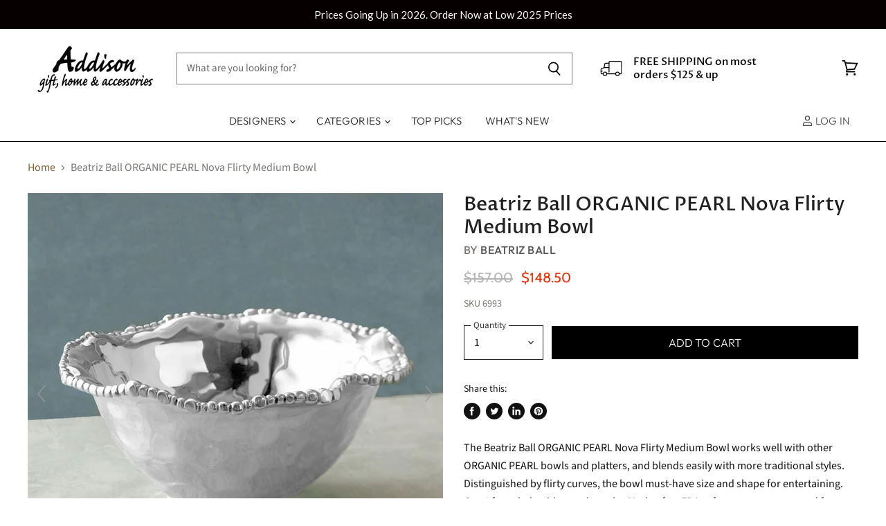

--- FILE ---
content_type: text/html; charset=utf-8
request_url: https://shoptheaddison.com/products?view=meteor&timestamp=1767493779582
body_size: 17683
content:


<html>
  <head>
    <meta name="robots" content="noindex, nofollow">
  <!-- BEGIN app block: shopify://apps/cbb-shipping-rates/blocks/app-embed-block/de9da91b-8d51-4359-81df-b8b0288464c7 --><script>
    window.codeblackbelt = window.codeblackbelt || {};
    window.codeblackbelt.shop = window.codeblackbelt.shop || 'addisoncollection.myshopify.com';
    </script><script src="//cdn.codeblackbelt.com/widgets/shipping-rates-calculator-plus/main.min.js?version=2026010321-0500" async></script>
<!-- END app block --><!-- BEGIN app block: shopify://apps/minmaxify-order-limits/blocks/app-embed-block/3acfba32-89f3-4377-ae20-cbb9abc48475 --><script type="text/javascript" src="https://limits.minmaxify.com/addisoncollection.myshopify.com?v=138b&r=20251027120941" async></script>

<!-- END app block --><!-- BEGIN app block: shopify://apps/gorgias-live-chat-helpdesk/blocks/gorgias/a66db725-7b96-4e3f-916e-6c8e6f87aaaa -->
<script defer data-gorgias-loader-chat src="https://config.gorgias.chat/bundle-loader/shopify/addisoncollection.myshopify.com"></script>


<script defer data-gorgias-loader-convert  src="https://cdn.9gtb.com/loader.js"></script>


<script defer data-gorgias-loader-mailto-replace  src="https://config.gorgias.help/api/contact-forms/replace-mailto-script.js?shopName=addisoncollection"></script>


<!-- END app block --><!-- BEGIN app block: shopify://apps/simprosys-google-shopping-feed/blocks/core_settings_block/1f0b859e-9fa6-4007-97e8-4513aff5ff3b --><!-- BEGIN: GSF App Core Tags & Scripts by Simprosys Google Shopping Feed -->





    <!-- BEGIN app snippet: gsf_spd_data --><script>
    var gsf_call_spd_js = false;
    var gsf_spd_data = {};
    var gsf_spd_shop_domain = 'shoptheaddison.com';
    var gsf_spd_money_format = "${{amount}}";
    

    
</script>


    
                    <style type='text/css'>
                        .gsf-spd-loaded .shopify-payment-button button { display: none !important; }
                        .gsf-spd-loaded .shopify-payment-button__button { display: none !important; }
                        .gsf-spd-loaded #candyrack-root { display:none !important;}
                        .gsf-spd-loaded .gsf-spd-price-block {display:none!important;}
                        .gsf-spd-loaded .gsf-spd-sale-price-block {display:none!important;}
                        .gsf-spd-product-discount .product__column-sticky .price .price__regular .price-item--regular, .gsf-spd-product-discount .product__column-sticky .price--on-sale .price__sale .price-item--sale, .gsf-spd-product-discount .product__column-sticky .price--on-sale .price__sale .price-item--regular, .gsf-spd-product-discount .product__column-sticky .price__badge-sale, .gsf-spd-product-discount .new-product-price .new-price-discounts-wrapper {display:none!important;}
                        .gsf-spd-loaded .product__column-sticky .price__sale .saved_amount_from_discount {display:none;}
                        .gsf-spd-loaded #MainContent .price__container .price__sale .price-item--regular {text-decoration:none;}
                        
                    </style><script>var gsf_call_spd_js = gsf_call_spd_js || false;if (gsf_call_spd_js) {var gsf_spd_ajax_call = 0,gsf_spd_re_ajax_call = 0,gsf_spd_discount_url_call = 0,gsf_spd_re_discount_url_call = 0,gsf_spd_cart_url_call = 0,gsf_shopify_shop_domain = (gsf_spd_shop_domain) ? gsf_spd_shop_domain : '{{shop.domain}}',gsf_shopify_shop_URL = 'https://shoptheaddison.com';var Shopify = Shopify || {};        var gsf_shopify_currency_active = Shopify?.currency?.active || '';Shopify.gsf_money_format = (gsf_spd_money_format)? gsf_spd_money_format : '${'+'{amount}'+'}';Shopify.gsfFormatMoney = function(cents, format) {if (typeof cents == 'string') { cents = cents.replace('.',''); }var value = '';var placeholderRegex = /\{\{\s*(\w+)\s*\}\}/;var formatString = (format || this.gsf_money_format);           function defaultOption(opt, def) {return (typeof opt == 'undefined' ? def : opt);}function formatWithDelimiters(number, precision, thousands, decimal) {precision = defaultOption(precision, 2);thousands = defaultOption(thousands, ',');decimal   = defaultOption(decimal, '.');if (isNaN(number) || number == null) { return 0; }number = (number/100.0).toFixed(precision);var parts   = number.split('.'),dollars = parts[0].replace(/(\d)(?=(\d\d\d)+(?!\d))/g, '$1' + thousands),cents   = parts[1] ? (decimal + parts[1]) : '';return dollars + cents;}var action = formatString.match(placeholderRegex)[1] || 'amount';switch(action) {case 'amount':value = formatWithDelimiters(cents, 2);break;case 'amount_no_decimals':value = formatWithDelimiters(cents, 0);break;case 'amount_with_comma_separator':value = formatWithDelimiters(cents, 2, '.', ',');break;case 'amount_no_decimals_with_comma_separator':value = formatWithDelimiters(cents, 0, '.', ',');break;}return formatString.replace(placeholderRegex, value);};function gsfSPDContainsPrice(str) {const priceRegex = /\b\d{1,3}(?:,\d{3})*(?:\.\d{1,2})?\b/;return priceRegex.test(str);}var gsfSPDGetShopProductData = function (items,type) {                var gsf_spd_shop_pdata = '';            for (var i = 0; i < items.length; i++) {   var gsf_item = items[i];if (type == 'variant_id'){                    gsf_spd_shop_pdata = gsf_item.variant_id;} else if(type == 'product_id') {gsf_spd_shop_pdata = gsf_item.product_id;} else if(type == 'sku') {gsf_spd_shop_pdata = gsf_item.sku;} else if(type == 'price') {gsf_spd_shop_pdata = gsf_item.price;}                }                 return gsf_spd_shop_pdata;             };function gsfSPDSetCookie (name, value, minutes) {if (minutes >= 0) {var cookie = name + '=' + encodeURIComponent(value) + ';';var expires = new Date(new Date().getTime() + parseInt(minutes) * 1000 * 60);cookie += 'expires=' + expires.toGMTString() + ';';cookie += 'path=/;';document.cookie = cookie;} }function gsfSPDGetCookie(cookie_name) {if (document.cookie.length > 0) {var cookie_start = document.cookie.indexOf(cookie_name + '=');if (cookie_start !== -1) {cookie_start = cookie_start + cookie_name.length + 1;var cookie_end = document.cookie.indexOf(';', cookie_start);if (cookie_end === -1) {cookie_end = document.cookie.length;}return decodeURIComponent(document.cookie.substring(cookie_start, cookie_end));}}return '';}function gsfSPDRemoveCookie(cookie_name) {document.cookie = cookie_name +'=; Path=/; Expires=Thu, 01 Jan 1970 00:00:00 UTC;';}function gsfSPDRemoveCookiesContaining(keyword) {document.cookie.split(';').forEach(cookie => {if (cookie.includes(keyword)) {document.cookie = cookie.split('=')[0] + '=; Path=/; Expires=Thu, 01 Jan 1970 00:00:00 UTC;';}});}function gsfSleep(ms) {return new Promise(resolve => setTimeout(resolve, ms));}var gsfSPDGenerateProductItemsId = function (items, type = 'google') {            var gsf_spd_item_pid = 'shopify_US' + '_' + items.product_id + '_' + items.variant_id;if (parseInt('1') === 1) {gsf_spd_item_pid = items.sku;} else if (parseInt('1') === 2) {gsf_spd_item_pid = items.variant_id;} else if (parseInt('1') === 3) {gsf_spd_item_pid = items.product_id + '_' + items.variant_id;}return gsf_spd_item_pid;};function gsf_show_discount_label(gsf_spd_jQuery, gsf_spd_current_price, gsf_spd_new_price) {var discount_label = gsf_spd_jQuery('.product__column-sticky .price__sale .saved_amount_from_discount');if (discount_label.length > 0) {var discounted_amount = gsf_spd_current_price - gsf_spd_new_price;var discounted_percantage = parseFloat((discounted_amount / gsf_spd_current_price) * 100).toFixed(2);var discount_amount_with_currency = Shopify.gsfFormatMoney(discounted_amount * 100);var discount_text = 'SAVE '+discount_amount_with_currency+' (' + discounted_percantage + '%)';console.log('discounted_percantage', discounted_percantage, discount_text);discount_label.text(discount_text);discount_label.show();}}function gsfSPDGetCurrentVariantId() {const input = document.querySelector("input[name='id']");return input ? parseInt(input.value, 10) : null;}function gsfGetActiveSPDData(gsf_spd_jQuery = '', spd_type = '') {var gsf_spd_active_data = false;var gsf_spd_active_variant = gsfSPDGetCookie('gsf_spd_active_variant') || 0;var gsf_shopify_variant_id = gsf_spd_active_variant;var gsf_shopify_product_id =  '';if (typeof gsf_spd_data != 'undefined' && gsf_spd_data && gsf_spd_data.data && gsf_spd_data.data.total_price > 0 && gsf_spd_data.page_type == 'product') {var gsf_shopify_variant_id =  gsfSPDGetShopProductData(gsf_spd_data.data.product_data,'variant_id');gsf_shopify_product_id = gsfSPDGetShopProductData(gsf_spd_data.data.product_data,'product_id');}var gsf_spd_apply_product_level_discount = gsfSPDGetCookie('gsf_spd_apply_product_discount_'+gsf_shopify_product_id);if ((gsf_spd_active_variant > 0 && gsf_shopify_variant_id == gsf_spd_active_variant) || gsf_spd_apply_product_level_discount == 'true') {if (spd_type && spd_type == 'extended_SPD') {var gsf_spd_final_data = gsfSPDGetCookie('gsf_spd_extended_data_'+ gsf_spd_active_variant) || '{}';} else {var gsf_spd_final_data = gsfSPDGetCookie('gsf_spd_final_data_'+ gsf_spd_active_variant) || '{}';}gsf_spd_final_data = JSON.parse(gsf_spd_final_data);var gsf_spd_final_data_count = Object.keys(gsf_spd_final_data).length;if (gsf_spd_final_data_count > 0) {gsf_spd_active_data = gsf_spd_final_data;}   }var gsf_spd_apply_product_level_discount = gsfSPDGetCookie('gsf_spd_apply_product_discount_'+gsf_shopify_product_id);if (gsf_spd_apply_product_level_discount == 'true' && gsf_spd_jQuery != '') {if (gsf_spd_jQuery('body').hasClass('gsf-spd-product-discount') == false) {gsf_spd_jQuery('body').addClass('gsf-spd-product-discount');}}return gsf_spd_active_data;}function gsfUpdateQueryStringParameter(uri, key, value) {var gsf_spd_re = new RegExp('([?&])' + key + '=.*?(&|$)', 'i');var gsf_spd_separator = uri.indexOf('?') !== -1 ? '&' : '?';if (uri.match(gsf_spd_re)) {return uri.replace(gsf_spd_re, '$1' + key + '=' + value + '$2');} else {return uri + gsf_spd_separator + key + '=' + value;}}function gsfParseJwtToken(gsf_google_token) {if (typeof gsf_google_token === 'undefined' || gsf_google_token === '' || gsf_google_token === null || gsf_google_token.split('.').length !== 3) {return false;}var gsf_spd_base64Url = gsf_google_token.split('.')[1];var gsf_spd_base64 = gsf_spd_base64Url.replace(/-/g, '+').replace(/_/g, '/');var gsf_spd_jsonPayload = decodeURIComponent(atob(gsf_spd_base64).split('').map(function (c) {return '%' + ('00' + c.charCodeAt(0).toString(16)).slice(-2)}).join(''));return JSON.parse(gsf_spd_jsonPayload)}function gsfSetDiscountCodeOnShopifyThemes(gsf_spd_jQuery) {var gsf_spd_final_data = gsfGetActiveSPDData(gsf_spd_jQuery);if (gsf_spd_final_data) {var gsf_discount_code = gsf_spd_final_data.discount_code;  var gsf_spd_product_id = gsf_spd_final_data.product_id;if (gsf_discount_code) {gsf_spd_jQuery('#gsf_spd_discount').remove();                                                          gsf_spd_jQuery('form[action="/cart"],form[action^="/cart?"]').append('<input type="hidden" name="discount" id="gsf_spd_discount" value="'+ gsf_discount_code +'">');if (gsf_spd_discount_url_call == 0) {var gsf_apply_discount_url = gsf_shopify_shop_URL + '/discount/' + gsf_discount_code;gsf_spd_jQuery.get(gsf_apply_discount_url, function () {});gsf_spd_discount_url_call = 1;}}  }}function gsfRemoveDiscountCodeOnShopifyThemes(gsf_spd_jQuery) {if (gsf_spd_re_discount_url_call == 0) {gsf_spd_re_discount_url_call = 1;gsf_spd_jQuery('#gsf_spd_discount').remove();var gsf_apply_discount_url = gsf_shopify_shop_URL + '/discount/1';gsf_spd_jQuery.get(gsf_apply_discount_url, function () {});}}function gsfSetPriceOnProduct(gsf_spd_jQuery, gsf_spd_current_price, gsf_spd_new_price, display_spd_price = true, instant_show_spd_price = false, check_currency = true) {var gsf_spd_final_data = gsfGetActiveSPDData(gsf_spd_jQuery);if (gsf_spd_final_data || instant_show_spd_price) {var gsf_spd_current_price = instant_show_spd_price ? (gsf_spd_current_price || gsf_spd_final_data.current_price) : (gsf_spd_final_data.current_price || gsf_spd_current_price),gsf_spd_new_price = instant_show_spd_price ? (gsf_spd_new_price || gsf_spd_final_data.new_price) : (gsf_spd_final_data.new_price || gsf_spd_new_price),gsf_spd_currency = gsf_spd_final_data.c,gsf_spd_product_id = gsf_spd_final_data.product_id,gsf_spd_variant_id = gsf_spd_final_data.variant_id,gsf_shopify_currency_active = Shopify.currency.active || '';if (check_currency && gsf_shopify_currency_active && gsf_spd_currency && gsf_shopify_currency_active != gsf_spd_currency) {gsf_spd_page_loaded = 1;return false;}var show_price = false;var current_price_format_money = Shopify.gsfFormatMoney(gsf_spd_current_price * 100);var new_price_format_money = Shopify.gsfFormatMoney(gsf_spd_new_price * 100);var gsf_select_regular_price, gsf_select_sale_price;if (gsf_spd_jQuery('.product-page .price-item.regular, .product__price .h4').length > 0) {gsf_select_regular_price = gsf_spd_jQuery('.product-page .price-item.regular, .product__price .h4');gsf_select_sale_price = gsf_spd_jQuery('.product-page .price-item.regular, .product__price .price__regular');show_price = true;} else if (gsf_spd_jQuery('.product-page-info__price span.price span').length > 0) {gsf_select_regular_price = gsf_spd_jQuery('.product-page-info__price span.price span:nth-child(1)');gsf_select_sale_price = gsf_spd_jQuery('.product-page-info__price span.price span:nth-child(2)');show_price = true;} else if (gsf_spd_jQuery('.price-review .price_range .price_varies').length > 0) {gsf_select_regular_price = gsf_spd_jQuery('.price-review .price_range .price_varies ins, .price-review .price_range .price_varies');gsf_select_sale_price = gsf_spd_jQuery('.price-review .price_range .price_varies del');show_price = true;} else if (gsf_spd_jQuery('.product__block--price .f-price .f-price__regular .f-price-item--regular').length > 0) {gsf_select_regular_price = gsf_spd_jQuery('.product__block--price .f-price .f-price__regular .f-price-item--regular');gsf_select_sale_price = gsf_spd_jQuery('.product__block--price .f-price--on-sale .f-price__sale .f-price-item--sale');show_price = true;} else if (gsf_spd_jQuery('.pagepilot-layout .price__sale .pp-line-through').length > 0) {let r = '.price .pagepilot-layout .price__sale .pp-line-through', p = gsf_spd_jQuery('.product__column-sticky '+r).length ? '.product__column-sticky ' : '';gsf_select_regular_price = gsf_spd_jQuery(p+r);gsf_select_sale_price = gsf_spd_jQuery(p+'.price .pagepilot-layout .price__sale .price-item--sale');show_price = true;} else if (gsf_spd_jQuery('.pagepilot-wrapper .pp-flex-col .pp-price-item--regular').length > 0) {gsf_select_regular_price = gsf_spd_jQuery('.pagepilot-wrapper .pp-flex-col .pp-price-item--regular');gsf_select_sale_price = gsf_spd_jQuery('.pagepilot-wrapper .pp-flex-col .pp-price-item--sale-price');show_price = true;} else if (gsf_spd_jQuery('main#MainContent.wrapper-body.content-for-layout.focus-none .productView-price .price .price__regular .price-item--regular').length > 0) {gsf_select_regular_price = gsf_spd_jQuery('main#MainContent.wrapper-body.content-for-layout.focus-none .productView-price .price .price__regular .price-item--regular');gsf_select_sale_price = gsf_spd_jQuery('main#MainContent.wrapper-body.content-for-layout.focus-none .productView-price .price--on-sale .price__last .price-item--sale');if (gsf_select_sale_price.length > 0) {gsf_select_regular_price = gsf_spd_jQuery('main#MainContent.wrapper-body.content-for-layout.focus-none .productView-price .price--on-sale .price__sale .price__compare .price-item--regular');}show_price = true;} else if (gsf_spd_jQuery('#priceWrapperTdf .price .price__regular .price-item--regular').length) {gsf_select_regular_price = gsf_spd_jQuery('#priceWrapperTdf .price .price__regular .price-item--regular');gsf_select_sale_price = gsf_spd_jQuery('#priceWrapperTdf .price .price__sale .price-item--sale');gsf_show_regular_price_first = show_price = true;} else if (gsf_spd_jQuery('.price .price__regular .price-item--regular').length > 0) {let cmn_r = '.price .price__regular .price-item--regular',p = gsf_spd_jQuery('.product__column-sticky '+cmn_r).length ? '.product__column-sticky ' :gsf_spd_jQuery('.productView-price '+cmn_r).length ? '.productView-price ' : '';let r = p + cmn_r, s = p + '.price--on-sale .price__sale .price-item--sale';gsf_select_sale_price = gsf_spd_jQuery(s);if (gsf_select_sale_price.length) r = p + '.price--on-sale .price__sale .price-item--regular';if (gsf_spd_jQuery(r + ' .money').length) {r += ' .money';gsf_select_sale_price = gsf_spd_jQuery(s + ' .money');}gsf_select_regular_price = gsf_spd_jQuery(r);show_price = true;} else if (gsf_spd_jQuery('.price-item--regular:visible').length > 0) {gsf_select_regular_price = gsf_spd_jQuery('.price-item--regular:visible');gsf_select_sale_price = gsf_spd_jQuery('.price-item--sale:visible');show_price = true;} else if (gsf_spd_jQuery('.product__info-container  .f-price__regular .f-price-item--regular .money').length > 0) {gsf_select_regular_price = gsf_spd_jQuery('.product__info-container  .f-price__regular .f-price-item--regular .money');gsf_select_sale_price = gsf_spd_jQuery('.product__info-container  .f-price__regular .f-price-item--sale .money');show_price = true;} else if (gsf_spd_jQuery('.pr_sticky_su .shopify-section .money').length > 0) {gsf_select_regular_price = gsf_spd_jQuery('.pr_sticky_su .shopify-section .money');gsf_select_sale_price = gsf_spd_jQuery('.pr_sticky_su .shopify-section .sale-price .money');show_price = true;} else if (gsf_spd_jQuery('.product-top-sticky .product-price .price').length > 0) {gsf_select_regular_price = gsf_spd_jQuery('.product-top-sticky .product-price .price');gsf_select_sale_price = gsf_spd_jQuery('.product-top-sticky .product-price .price .info .old');if (gsf_select_sale_price.length > 0) {[gsf_select_regular_price, gsf_select_sale_price] = [gsf_select_sale_price, gsf_select_regular_price];} else if (gsf_spd_jQuery('.product-top-sticky .product-price .info .old').length > 0) {gsf_select_sale_price = gsf_spd_jQuery('.product-top-sticky .product-price .info .old');[gsf_select_regular_price, gsf_select_sale_price] = [gsf_select_sale_price, gsf_select_regular_price];}show_price = true;} else if (gsf_spd_jQuery('.product__info-block .product__price .price__regular .price-item--regular, .product__info-block .product__price .price__sale .price-item--sale').length > 0) {gsf_select_regular_price = gsf_spd_jQuery('.product__column-sticky .product__info-block .product__price .price__regular .price-item--regular, .product__info-block .product__price .price__sale .price-item--sale');gsf_select_sale_price = gsf_spd_jQuery('.product__info-block .product__price .price__sale .price-item--sale');show_price = true;} else if (gsf_spd_jQuery('.f8pr .f8pr-price').text().trim() != '') {gsf_select_regular_price = gsf_spd_jQuery('.f8pr .f8pr-price');gsf_select_sale_price = gsf_spd_jQuery('');if (gsf_spd_jQuery('.f8pr .f8pr-price .old-price').length) {gsf_select_regular_price = gsf_spd_jQuery('.f8pr .f8pr-price .old-price');gsf_select_sale_price = gsf_spd_jQuery('.f8pr .f8pr-price').contents().filter(function () { return this.nodeType === 3 && this.textContent.trim() !== ''; });}show_price = true;} else if (gsf_spd_jQuery('#gwV-p7VDH9 .ciwi-money').length > 0) {gsf_select_regular_price = gsf_spd_jQuery('#gwV-p7VDH9 .ciwi-money');gsf_select_sale_price = gsf_spd_jQuery('');show_price = true;} else if (gsf_spd_jQuery('.product__info-wrapper .emdpr-prices-container').length) {gsf_select_regular_price = gsf_spd_jQuery('.product__info-wrapper .emdpr-prices-container');gsf_select_sale_price = gsf_spd_jQuery('');show_price = true;} else if (gsf_spd_jQuery('#MainContent .product-info__price-wrapper .price-wrapper').length) {gsf_select_regular_price = gsf_spd_jQuery('#MainContent .product-info__price-wrapper .price-wrapper');gsf_select_sale_price = gsf_spd_jQuery('');show_price = true;} else if (gsf_spd_jQuery('#MainContent .shopify-section--product-price-wsp').length) {gsf_select_regular_price = gsf_spd_jQuery('#MainContent .shopify-section--product-price-wsp');gsf_select_sale_price = gsf_spd_jQuery('');show_price = true;} else if (gsf_spd_jQuery('.pf-product-form .sc-fYXHKj [data-product-type="price"]').length) {gsf_select_regular_price = gsf_spd_jQuery('.pf-product-form .sc-fYXHKj [data-product-type="price"]');gsf_select_sale_price = gsf_spd_jQuery('.pf-product-form .sc-fYXHKj [data-product-type="compare_at_price"]');show_price = true;} else {gsf_select_regular_price = gsf_spd_jQuery('.gsf-spd-product-sale-price, .product-form__info-item .price-list .price:first-child, .price-item--regular:visible, #productPrice, .product__current-price, .ProductMeta__PriceList, .gsf-spd-product-price-block .current_price, .product-price-box .current-price, form[data-productid="'+ gsf_spd_product_id +'"] .gf_product-prices .gf_product-price, .tt-price .sale-price, .tt-price .new-price, .product-block--price span[data-product-price], .product-block--price span[data-product-price] .money, .product-block--price .price-ui .price, .product__price .price__current .money, .product__price .current-price .money, .prices span.price, .price-list .price--highlight .money, .variant-price-list .price--highlight .money, .main-product .product-price--original, .product-info .price-list sale-price .bird-money, .product-single__price-number .money, .product__info .price-list .price--large, .main-product__block .m-price-item--regular .money, .ecom-product-single__price--regular, .tee-product-price .tee-price--current, .product--price .price--main .money, .product-info__price .price__current, .product-detail__price span[data-product-price], .product-block .product_name span, .product_payment_info .product__price, .pricecontainer .product__price, .product-info .price-list sale-price, .product-price .product-price__regular, .product-price #ProductPrice-product-template .money, .t4s-product__price-review .t4s-product-price, .product__price--holder .product__price, .price-container .sale-price .money, .price-container .current-price .money, .product-price-wrap span.product-price__price .money, .product-details_price-wrapper .price-sale, .product-single__meta #ProductPrice-'+ gsf_spd_product_id +', .price-container .price-item-regular, .price .ProductPrice-product-template, div[data-product-type="price"] .money, .gm_price_container .gm_price, #ProductPrice .money .dualPrice, .yv-product-price .money, .new-product-price .new-current-price-wrapper, .hdt-price__container .hdt-price, .product__price span[data-price], .product__price span[data-product-price], .loop-one-time-purchase-option-price-amount, .product-price .product-price__current-price .money, .product__price .product__price--regular, .product-price__cost .product-price__current-price, .bls__product-price .price__regular .price, .product-price-container ins .amount, .product-detail__price .price-regular .price, .product-pricing .product-actual-price .money, .price .price__number .money, .product-price-block span[x-html="formatMoney(currentPrice)"], #ProductSection #productPrice-product-template, .x-block-price .main-product-price .price-sale, .main-product__block-price .m-price__sale .m-price-item--sale, .price__container .sale .money, .custom-product-pricing #ProductPrice .money, .product-price-group #ProductPrice .money, .product-details div[ref="priceContainer"] .price, .product__block--price .f-price__regular .f-price-item--regular .money, .product__block--price .f-price__sale .f-price-item--regular, div[data-block-type="price"] .font-semibold');gsf_select_sale_price = gsf_spd_jQuery('.gsf-spd-product-regular-price, .product-form__info-item .price-list .price--compare, .price-item--sale:visible, .gsf-spd-product-price-block .was_price, .gsf-spd-product-price-block .savings, .product-price-box .previous-price, form[data-productid="'+ gsf_spd_product_id +'"] .gf_product-prices .gf_product-compare-price, .tt-price .old-price, .product-block--price .product__price--compare, .product-block--price span[data-compare-price] .money, .product-block--price .price-ui .compare-at-price, .product__price .price__compare-at .money, .product__price .was-price .money, .prices span.compare-price, .price-list .price--compare .money, .variant-price-list .price--compare .money, .main-product .product-price--compare, .giraffly_PCPreview_BOX .giraffly_compare_at_price, .product-info .price-list compare-at-price .bird-money, .product-single__price-compare .money, .product__info .price-list .price--compare, .main-product__block .m-price-item--sale .money, .ecom-product-single__price--sale, .tee-product-price .tee-price--compare, .product--price .price--compare-at .money, .product-info__price .price__was, .product-detail__price .product-price__compare, .product_payment_info .product__price--old, .pricecontainer .pricewas, .product-info .price-list compare-at-price, .product-price .product-price__compare, .product-price #ComparePrice-product-template .money, .product__price--holder .product__price--old, .price-container .original-price .money, .product-price-wrap .product-price__sale .money, .product-details_price-wrapper .price-compare, .product-single__meta #ComparePrice-'+ gsf_spd_product_id +', .price-container .price-item-sale, .price .ComparePrice-product-template, div[data-product-type="compare_at_price"] .money, .gm_price_container .gm_price .sale-price, #ComparePrice .money .dualPrice, .yv-product-compare-price .money, .new-product-price .new-price-discounts-wrapper, .hdt-price__container .hdt-compare-at-price, .product__price s[data-compare-price], .product-price .product-price__old-price .money, .product__price .product__price--compare, .product-price__cost .product-price__old-price, .bls__product-price .price__sale .price-item, .product-price-container del .amount, .product-detail__price .price-regular .compare-price, .product-pricing .product-compare-price .money, .price .price__compare .money, .product-price-block s[x-html="formatMoney(currentVariant.compare_at_price)"], .x-block-price .main-product-price small.cap, .main-product__block-price .m-price__sale .m-price-item--regular, .price__container .was_price .money, .product-price-group #ComparePrice .money, .product-details div[ref="priceContainer"] .compare-at-price, .product__block--price .f-price__sale .f-price-item--sale, div[data-block-type="price"] .line-through');}if (show_price) {gsfShowNewPriceOnProductDetail(gsf_spd_jQuery, gsf_select_regular_price, gsf_select_sale_price, gsf_spd_current_price, gsf_spd_new_price, display_spd_price, new_price_format_money, current_price_format_money);} else { var gsf_percentage_off_label_show_hide = gsf_spd_jQuery('.product__price-savings, .price-list .price--discount, .variant-price-list .price--discount, .price__badge-sale, .product-label--on-sale, .product__badge--sale, .product__badges-sale, .tee-price--saving, .discount-percentage, .tag--sale, .yousave, .product-price__you-save, .discount-and-save-price, .badge--on-sale, .your-price-savings-wrap, product-price div[class*="@save"], product-price div[class*="@compare"] dt[class^="#price-item-heading"], .product-price__percent, #DiscountSaved, .yv-product-percent-off, .hdt-badge__on-sale, .product__price-displayed-discount, .product__price--off, .product-block--price span[data-product-price-wrap], .price__saved, .price-desktop .risparmi, .prezzo-scomposto .vista-percentuale, .product-block--price .savings, .m-price__badge-sale, .price__container .savings');if (display_spd_price) {if (gsf_select_regular_price.length > 0 && gsf_spd_current_price > 0 && gsf_spd_new_price > 0) { gsf_spd_jQuery('.gsf-spd-price, .gsf-spd-regular-price, .gsf-spd-sale-price').remove();var gsf_spd_use_default_price_size = '';var gsf_spd_use_default_regular_price_class = '';gsf_percentage_off_label_show_hide.hide();if (gsf_spd_jQuery('.gsf-spd-price-block').length == 0) {gsf_select_regular_price.wrap('<span class="gsf-spd-price-block">').hide();}if (gsf_select_sale_price.length > 0) {gsf_select_sale_price.addClass('gsf-spd-sale-price-block');gsf_select_sale_price.hide();}var gsf_spd_regular_price_style = 'text-decoration: line-through;font-weight: 700;';var gsf_spd_sale_price_style = 'color:#fa4545;font-weight: 700;';if (gsf_spd_jQuery('#AddToCartForm .btn-money').length > 0) {if (gsfSPDContainsPrice(gsf_spd_jQuery('#AddToCartForm .btn-money').text())) {gsf_spd_jQuery('#AddToCartForm .btn-money').text(new_price_format_money);}}gsf_spd_jQuery('.gsf-spd-price-block').after('<span class="gsf-spd-price '+ gsf_spd_use_default_price_size +' "><span class="gsf-spd-sale-price" style="'+ gsf_spd_sale_price_style +'">'+ new_price_format_money +'</span> <span class="gsf-spd-regular-price '+ gsf_spd_use_default_regular_price_class +' " style="'+ gsf_spd_regular_price_style +'">'+current_price_format_money+'</span></span>');                      gsfSleep(2000).then(() => {gsfSetDiscountCodeOnShopifyThemes(gsf_spd_jQuery);});gsf_spd_page_loaded = 1;} else {gsf_spd_page_loaded = 1;}} else {if (gsf_select_regular_price.length > 0 && gsf_spd_current_price > 0 && gsf_spd_new_price > 0) {                    gsf_spd_jQuery('.gsf-spd-regular-price, .gsf-spd-sale-price').remove();gsf_percentage_off_label_show_hide.show();if (gsf_spd_jQuery('.gsf-spd-price-block').length > 0) {gsf_select_regular_price.unwrap('span.gsf-spd-price-block').show();} if (gsf_select_sale_price.length > 0) {gsf_select_sale_price.removeClass('gsf-spd-sale-price-block');gsf_select_sale_price.show();                            }gsf_spd_page_loaded = 1;}             }}}}function gsfAddCustomCss(gsf_spd_jQuery, new_price_format_money, current_price_format_money) {var gsf_spd_use_default_price_size = '', gsf_spd_use_default_regular_price_class = '', gsf_spd_regular_price_style, gsf_spd_sale_price_style;gsf_spd_regular_price_style = 'text-decoration: line-through;font-weight: 700;';gsf_spd_sale_price_style = 'color:#fa4545;font-weight: 700;';gsf_spd_jQuery('.gsf-spd-price-block').after('<span class="gsf-spd-price '+ gsf_spd_use_default_price_size +' "><span class="gsf-spd-sale-price" style="'+ gsf_spd_sale_price_style +'">'+ new_price_format_money +'</span> <span class="gsf-spd-regular-price '+ gsf_spd_use_default_regular_price_class +' " style="'+ gsf_spd_regular_price_style +'" >'+current_price_format_money+'</span></span>');                      gsfSleep(1000).then(() => {if (gsf_spd_jQuery('.sls-purchase-options-container .sls-one-time-price .sls-price .money').length > 0) {gsf_spd_jQuery('.sls-purchase-options-container .sls-one-time-price .sls-price .money').text(new_price_format_money);if (gsf_spd_jQuery('.sls-purchase-options-container .sls-one-time-price .sls-original-price .money').length == 0) {gsf_spd_jQuery('.sls-purchase-options-container .sls-one-time-price .sls-price').before('<div class="sls-original-price"><span class="money conversion-bear-money seal-money ht-money">'+current_price_format_money+'</span></div>');} else {gsf_spd_jQuery('.sls-purchase-options-container .sls-one-time-price .sls-original-price .money').text(current_price_format_money);}}if (gsf_spd_jQuery('.productView-subtotal .money-subtotal').length > 0) {gsf_spd_jQuery('.productView-subtotal .money-subtotal').text(new_price_format_money);}let gsf_spd_final_data = gsfGetActiveSPDData(gsf_spd_jQuery), new_price = (gsf_spd_final_data && ('p' in gsf_spd_final_data)) ? (gsf_spd_final_data.p * 100) : 0;if (gsf_spd_jQuery('.quantity__input').length > 0 && new_price > 0) {gsf_spd_jQuery('.quantity__input').attr('data-price', new_price);}if (gsf_spd_jQuery('.Vtl-VolumeDiscountRadio .Vtl-VolumeDiscountRadio__TierItem .Vtl-VolumeDiscountRadio__LabelHeaderTotalValue.Vtl-Money').length > 0) {gsf_spd_jQuery('.Vtl-VolumeDiscountRadio .Vtl-VolumeDiscountRadio__TierItem .Vtl-VolumeDiscountRadio__LabelHeaderTotalValue.Vtl-Money').text(new_price_format_money);}});}function gsfShowNewPriceOnProductDetail (gsf_spd_jQuery, gsf_select_regular_price, gsf_select_sale_price, gsf_spd_current_price, gsf_spd_new_price, display_spd_price, new_price_format_money, current_price_format_money) {let is_valid_price = (gsf_select_regular_price.length > 0 && gsf_spd_current_price > 0 && gsf_spd_new_price > 0);var gsf_percentage_off_label_show_hide = gsf_spd_jQuery('.product__price-savings, .price-list .price--discount, .variant-price-list .price--discount, .price__badge-sale, .product-label--on-sale, .product__badge--sale, .product__badges-sale, .tee-price--saving, .discount-percentage, .tag--sale, .yousave, .product-price__you-save, .discount-and-save-price, .badge--on-sale, .your-price-savings-wrap, product-price div[class*="@save"], product-price div[class*="@compare"] dt[class^="#price-item-heading"], .product-price__percent, .saved_amount_from_discount, #DiscountSaved, .yv-product-percent-off, .hdt-badge__on-sale, .product__price-displayed-discount, .product__price--off, .product-block--price span[data-product-price-wrap], .price__saved, .price-desktop .risparmi, .prezzo-scomposto .vista-percentuale, .product-block--price .savings, .m-price__badge-sale, .price__container .savings');      if (is_valid_price) { if (display_spd_price) {gsf_spd_jQuery('.gsf-spd-price, .gsf-spd-regular-price, .gsf-spd-sale-price').remove();gsf_percentage_off_label_show_hide.hide();if (gsf_spd_jQuery('.gsf-spd-price-block').length == 0) {gsf_select_regular_price.wrap('<span class="gsf-spd-price-block">').hide();}if (gsf_select_sale_price.length > 0) {gsf_select_sale_price.addClass('gsf-spd-sale-price-block');gsf_select_sale_price.hide();}gsfAddCustomCss(gsf_spd_jQuery, new_price_format_money, current_price_format_money);gsfSleep(2000).then(() => {gsfSetDiscountCodeOnShopifyThemes(gsf_spd_jQuery);});gsf_spd_page_loaded = 1;} else {gsf_spd_jQuery('.gsf-spd-regular-price, .gsf-spd-sale-price').remove();gsf_percentage_off_label_show_hide.show();if (gsf_spd_jQuery('.gsf-spd-price-block').length > 0) {gsf_select_regular_price.unwrap('span.gsf-spd-price-block').show();} if (gsf_select_sale_price.length > 0) {gsf_select_sale_price.removeClass('gsf-spd-sale-price-block');gsf_select_sale_price.show();                            }}gsf_spd_page_loaded = 1;    } else if (display_spd_price) {gsf_spd_page_loaded = 1;}}function gsfSetPriceOnCart(gsf_spd_jQuery, gsf_spd_final_data, create_discount_code = true, instant_show_spd_price = false) {  var gsf_spd_final_data = gsfGetActiveSPDData(gsf_spd_jQuery);if (!gsf_spd_final_data) {gsf_spd_final_data = gsfGetActiveSPDData(gsf_spd_jQuery, 'extended_SPD');}if (gsf_spd_final_data) {var d=gsf_spd_final_data;var gsf_spd_current_price=d.current_price,gsf_spd_new_price=d.new_price,gsf_spd_product_id=d.product_id,gsf_spd_variant_id=d.variant_id,gsf_spd_discount_code=d.discount_code,gsf_spd_currency=d.c,gsf_spd_exp_time=d.exp,gsf_spd_token=d.spd_token||false,gsf_shopify_currency_active=Shopify.currency.active||'';              if (gsf_shopify_currency_active && gsf_spd_currency && gsf_shopify_currency_active != gsf_spd_currency) {gsf_spd_page_loaded = 1;return false;}var gsf_total_cart_amount = 0,gsf_spd_price_html_show = true, gsf_spd_sub_price_html_show = true;gsf_spd_jQuery.getJSON('/cart.js', function(cart) {gsf_spd_jQuery(cart.items).each(function(index, item) {var gsf_cart_index = (index + 1);var gsf_cart_item_price = (item.price / 100);if (gsf_spd_product_id == item.product_id && gsf_spd_variant_id == item.variant_id && gsf_spd_current_price == gsf_cart_item_price && gsf_spd_discount_code) {var gsf_select_cart_sale_price = gsf_spd_jQuery('.gsf-spd-cart-price-block .was_price, .line-item__price--compare, .cart-item--sale-price, .mm-ajaxcart-item-price .cart_compare_at-price');var gsf_select_cart_price = gsf_spd_jQuery('.gsf-spd-cart-lineitem-price, .gsf-spd-cart-price, .cart__price, td[data-label="Price"], .cart-item__price, .gsf-spd-cart-price-block .sale, .desk-price-col .price-box, .Cart__ItemList .CartItem__Price .money, div.product-option, .line-item__price--highlight .money, .CartItem__PriceList .bird-money, .line-item-info .bird-money, .line-item__info .price-list .price, .cart-item--content-price .money, .mm-ajaxcart-item-price .money, .cart-item-price .price--end, .cart__item__price');var gsf_select_cart_final_price = gsf_spd_jQuery('.gsf-spd-cart-lineitem-final-price, .gsf-spd-cart-final-price, .cart__final-price, .cart__item-total, .price--end, td[data-label="Total"], .Cart__ItemList .CartItem__LinePrice .money, .cart-item--total .money, .main-bottom .price, .cart--total .price, .line-item__line-price .money, .cart-item__totals, .CartItem__LinePriceList .bird-money, .text-end .bird-money, .cart-item__total .money, .cart__price #item-price');var gsf_replace_cart_price = gsf_spd_jQuery("[data-cart-item-key='" + item.key + "'], [data-cartitem-key='" + item.key + "'], [data-line-item-key='" + item.key + "'], [data-cart-item-id='" + item.key + "'], [data-key='" + item.key + "'], [data-id='" + item.key + "'], [data-line='" + item.key + "'], [data-variant_id='" + gsf_spd_variant_id + "'], [data-item='" + item.key + "'], #CartItem-" + gsf_cart_index + ", #CartDrawer-Item-" + gsf_cart_index + ", .cart-table");gsfSetDiscountCodeOnShopifyThemes(gsf_spd_jQuery);var gsf_new_price = (gsf_spd_new_price > 0) ? gsf_spd_new_price : (item.price / 100),gsf_item_final_price = (item.quantity * gsf_new_price);if (gsf_spd_price_html_show && gsf_spd_sub_price_html_show) {gsf_replace_cart_price.find(gsf_select_cart_price).html(Shopify.gsfFormatMoney(gsf_new_price*100));gsf_replace_cart_price.find(gsf_select_cart_final_price).html(Shopify.gsfFormatMoney(gsf_item_final_price*100));if (gsf_select_cart_sale_price.length > 0) {                          	gsf_replace_cart_price.find(gsf_select_cart_sale_price).hide();}}} else {var gsf_item_final_price = (item.quantity * (item.price/100));}gsf_total_cart_amount += parseFloat(gsf_item_final_price);});if (gsf_total_cart_amount > 0) {if (gsf_spd_price_html_show) {gsf_spd_jQuery('.gsf-spd-cart-subtotal-price, .cart-subtotal__price, .cart__subtotal, .totals__subtotal-value, .cart-drawer__subtotal-price, .js-cart_subtotal .money, .js-cart_grand_total .money, .sidebar-footer .subtotal-price, #bk-cart-subtotal-price, .Cart__Footer .Cart__Total .money, .total-sum-box .sum, #subtotal td, #grandtotal td, .tt-total .full-total-js, .cart__footer span, .cart__item--subtotal div[data-subtotal], .revy-upsell-cart-summary-total-value-final, .cart-subtotal .money, .footer .slidecart-subtotal, .cart-form .total .price, .cart__item-sub div[data-subtotal], .cart-title-total .money, .atc-banner--cart .atc-subtotal--price, .cart__item-sub div[data-subtotal] .money, #CartDrawer .total-price .money, #asm-totals #asm-subtotal-rate, .drawer__footer .totals__total-value, .subtotal .tdf_money').html(Shopify.gsfFormatMoney(gsf_total_cart_amount*100));}gsf_spd_jQuery('.cart__item--subtotal div[data-subtotal]').attr('gsf-cart-total-price', (gsf_total_cart_amount));gsf_spd_page_loaded = 1;var gsf_spd_is_updated = gsfSPDGetCookie('gsf_spd_is_updated_' + gsf_spd_variant_id) || false;if (gsf_spd_re_ajax_call == 0 && !gsf_spd_is_updated) {       gsf_spd_re_ajax_call = 1;var gsf_spd_re_ajax_call_sleep_time = 0;gsfSleep(gsf_spd_re_ajax_call_sleep_time).then(() => {gsf_spd_jQuery.ajax({type: 'POST',url:  '/apps/gsf/gad?t=' + Date.now(),data : {'shop_domain' : gsf_shopify_shop_domain, 'variant_id' : gsf_spd_variant_id, 'product_id' : gsf_spd_product_id, 'spd_token' : gsf_spd_token, 'expiry_time' : gsf_spd_exp_time, 'action': 'spd_update', 'shopify_currency' : gsf_shopify_currency_active},crossDomain : true,dataType: 'json',success: function(results) {var final_data = results.data || {};if (results.error == 0 && Object.keys(final_data).length > 0 && final_data && final_data.new_price > 0) {var gsf_spd_variant_id = (final_data.variant_id) ? final_data.variant_id : 0;                                         var exp_time_minutes = (final_data.exp_time_minutes) ? final_data.exp_time_minutes : 0;if (exp_time_minutes) {gsfSPDSetCookie('gsf_spd_is_updated_' + gsf_spd_variant_id, true, exp_time_minutes);var final_data_new = JSON.stringify(gsf_spd_final_data);gsfSPDSetCookie('gsf_spd_active_variant', gsf_spd_variant_id, exp_time_minutes);gsfSPDSetCookie('gsf_spd_extended_data_' + gsf_spd_variant_id , final_data_new, exp_time_minutes);}} else {console.log('Oops, Something went wrong please try after some time.!');                                                                                }}});});}}});} }   function triggerChangeVariant(handler) {          function track(fn, handler, before) {return function interceptor() {if (before) {handler.apply(this, arguments);return fn.apply(this, arguments);} else {var result = fn.apply(this, arguments);handler.apply(this, arguments);return result;}};}var currentVariantId = null;function variantHandler() {var selectedVariantId = window.location.search.replace(/.*variant=(\d+).*/, '$1');if(!selectedVariantId) return;if(selectedVariantId != currentVariantId) {currentVariantId = selectedVariantId;handler(selectedVariantId);}}window.history.pushState = track(history.pushState, variantHandler);window.history.replaceState = track(history.replaceState, variantHandler);window.addEventListener('popstate', variantHandler);}var gsfSPDLoadScript = function(url, callback) {                var script = document.createElement('script');        script.type = 'text/javascript';if (script.readyState) {                script.onreadystatechange = function() {if (script.readyState == 'loaded' || script.readyState == 'complete') {script.onreadystatechange = null;callback();}};} else {script.onload = function() {callback();};}script.src = url;document.getElementsByTagName('head')[0].appendChild(script);};var gsfSPDPrepareEvent = function (gsf_spd_jQuery) {var gsf_url_params = new URLSearchParams(window.location.search),gsf_shopify_variant_id = 0,gsf_shopify_product_id = 0,gsf_shopify_sku = 0,gsf_shopify_current_price = 0,gsf_shopify_shop_domain = (gsf_spd_shop_domain) ? gsf_spd_shop_domain : '{{shop.domain}}',gsf_shopify_page_type = '',gsf_shopify_currency_rate = Shopify.currency.rate || '',gsf_spd_new_price = 0;if (typeof gsf_spd_data != 'undefined' && gsf_spd_data && gsf_spd_data.data && gsf_spd_data.data.total_price > 0 ) { var gsf_shopify_variant_id = gsfSPDGetShopProductData(gsf_spd_data.data.product_data, 'variant_id'),gsf_shopify_product_id = gsfSPDGetShopProductData(gsf_spd_data.data.product_data, 'product_id'),gsf_shopify_sku = gsfSPDGetShopProductData(gsf_spd_data.data.product_data, 'sku'),gsf_shopify_current_price = gsfSPDGetShopProductData(gsf_spd_data.data.product_data, 'price'),gsf_shopify_page_type = gsf_spd_data.page_type;}if ((gsf_url_params.has('pv2') && gsf_url_params.get('pv2') != null)) { var gsf_spd_google_token = gsf_url_params.get('pv2'),gsf_spd_google_token = gsfParseJwtToken(gsf_spd_google_token);if (gsf_spd_google_token) {var gsf_shopify_product_item = {product_id:gsf_shopify_product_id, variant_id:gsf_shopify_variant_id, sku:gsf_shopify_sku},gsf_shopify_offer_id = gsfSPDGenerateProductItemsId(gsf_shopify_product_item),gsf_shopify_exp = Math.floor((new Date()).getTime() / 1000),gsf_spd_offer_id = gsf_spd_google_token.o || 0,gsf_spd_exp = gsf_spd_google_token.exp || 0;gsf_spd_new_price = gsf_spd_google_token.p || 0;if ((gsf_spd_new_price && gsf_spd_new_price > 0)&& (gsf_shopify_offer_id && gsf_spd_offer_id && gsf_shopify_offer_id == gsf_spd_offer_id)&& (gsf_shopify_exp && gsf_spd_exp && gsf_spd_exp > gsf_shopify_exp)) {gsfSetPriceOnProduct(gsf_spd_jQuery, gsf_shopify_current_price, gsf_spd_new_price, true, true);}}}var gsf_spd_final_data = gsfSPDGetCookie('gsf_spd_final_data_'+ gsf_shopify_variant_id) || '{}';                 gsf_spd_final_data = JSON.parse(gsf_spd_final_data);  var gsf_spd_final_data_count = Object.keys(gsf_spd_final_data).length;var gsf_spd_active_variant = gsfSPDGetCookie('gsf_spd_active_variant') || 0;if (((gsf_url_params.has('pv2') && gsf_url_params.get('pv2') != null) || (gsf_spd_final_data_count > 0 && gsf_spd_active_variant == gsf_shopify_variant_id)) && gsf_spd_jQuery('body').hasClass('gsf-spd-loaded') == false) {gsf_spd_jQuery('body').addClass('gsf-spd-loaded');}if (gsf_spd_final_data_count > 0 && gsf_spd_new_price && gsf_spd_final_data.new_price && gsf_spd_new_price != gsf_spd_final_data.new_price) {gsf_spd_final_data_count = 0;}if (!gsf_shopify_currency_active) {gsf_shopify_currency_active = Shopify?.currency?.active || '';}if (gsfSPDGetCookie('gsf_spd_apply_product_discount_'+gsf_shopify_product_id) == 'true' && (gsf_shopify_page_type == 'product')) {gsfSetPriceOnProduct(gsf_spd_jQuery,gsf_spd_current_price, gsf_spd_new_price);} else if (gsf_spd_final_data_count == 0 || gsf_shopify_variant_id != gsf_spd_final_data.variant_id) {if (gsf_url_params.has('pv2') && gsf_url_params.get('pv2') != null) {var gsf_token = gsf_url_params.get('pv2');var gsf_simp_token = gsf_url_params.get('simp_token') || '';if (gsf_spd_ajax_call == 0) {gsf_spd_ajax_call = 1;gsf_spd_jQuery.ajax({type: 'POST',url:  '/apps/gsf/gad?t='+Date.now(), data : {'token' : gsf_token, 'shop_domain' : gsf_shopify_shop_domain, 'variant_id' : gsf_shopify_variant_id, 'product_id' : gsf_shopify_product_id, 'current_price' : gsf_shopify_current_price, 'simp_token' : gsf_simp_token, 'sku' : gsf_shopify_sku, 'shopify_currency_rate': gsf_shopify_currency_rate, 'shopify_currency' : gsf_shopify_currency_active },crossDomain : true,dataType: 'json',success: function(results) {var final_data = results.data || {};                        if (results.error == 0 && Object.keys(final_data).length > 0 && final_data && final_data.new_price > 0) { var product_id = (final_data.product_id) ? final_data.product_id : 0;var variant_id = (final_data.variant_id) ? final_data.variant_id : 0;var new_price = final_data.new_price || 0;var current_price = final_data.current_price || 0;var compare_at_price = final_data.compare_at_price || 0;var expiration_time = (final_data.exp_time) ? final_data.exp_time : 0;var exp_time_minutes = (final_data.exp_time_minutes) ? final_data.exp_time_minutes : 0;var gsf_spd_discount_code = final_data.discount_code;if (gsf_spd_discount_code) {var final_data_new = JSON.stringify(final_data);gsfSPDSetCookie('gsf_spd_final_data_' + variant_id , final_data_new, exp_time_minutes);gsfSPDSetCookie('gsf_spd_active_variant', variant_id, exp_time_minutes);gsfSetPriceOnProduct(gsf_spd_jQuery, current_price, new_price);gsfSPDRemoveCookie('gsf_spd_is_updated_' + variant_id);if (final_data.apply_product_discount != undefined) {gsfSPDSetCookie('gsf_spd_apply_product_discount_' + product_id, final_data.apply_product_discount, exp_time_minutes);if (final_data.apply_product_discount == 'true' && gsf_spd_jQuery('body').hasClass('gsf-spd-product-discount') == false) {gsf_spd_jQuery('body').addClass('gsf-spd-product-discount');}}}} else {console.log('Oops, product offer is expired.!');gsfSetPriceOnProduct(gsf_spd_jQuery,gsf_shopify_current_price, gsf_shopify_current_price, false, true);gsf_spd_page_loaded = 1;}}});}} else {gsf_spd_page_loaded = 1;}} else if (gsf_spd_final_data_count > 0 && gsf_spd_active_variant == gsf_shopify_variant_id) { var gsf_spd_current_price = gsf_spd_final_data.current_price,gsf_spd_new_price = gsf_spd_final_data.new_price,gsf_spd_currency = gsf_spd_final_data.c;if (gsf_shopify_currency_active && gsf_spd_currency && gsf_shopify_currency_active != gsf_spd_currency) {if (gsf_spd_cart_url_call == 0) {gsf_spd_cart_url_call = 1;gsf_spd_jQuery.get('https://shoptheaddison.com/cart.json', function (response) {                        if (response && response.total_price && response.total_price > 0) {var gsf_shopify_cart = response;if (typeof gsf_shopify_cart.items != 'undefined'  && gsf_shopify_cart.items.length > 0) {var gsf_shopify_cart_items = gsf_shopify_cart.items;for (gsf_item_i in gsf_shopify_cart_items) {var gsf_spd_item = gsf_shopify_cart_items[gsf_item_i];    if (gsf_spd_item.id == gsf_spd_active_variant) {gsf_spd_current_price = (gsf_spd_item.original_price / 100);gsf_spd_new_price = (gsf_spd_item.discounted_price / 100);gsfSetPriceOnProduct(gsf_spd_jQuery,gsf_spd_current_price, gsf_spd_new_price, true, true, false);break;}}}}});}} else {if (gsf_shopify_page_type == 'product') {gsfSetPriceOnProduct(gsf_spd_jQuery,gsf_spd_current_price, gsf_spd_new_price);} else {gsf_spd_page_loaded = 1;}}}                triggerChangeVariant(function(variant_Id) {var gsf_shopify_product_id =  gsfSPDGetShopProductData(gsf_spd_data.data.product_data,'product_id'),gsf_spd_active_variant = gsfSPDGetCookie('gsf_spd_active_variant') || 0,gsf_spd_apply_product_level_discount = gsfSPDGetCookie('gsf_spd_apply_product_discount_'+gsf_shopify_product_id),gsf_sleep_time = gsf_spd_apply_product_level_discount == 'true' ? 900 : 1000;gsfSleep(gsf_sleep_time).then(() => {var gsf_spd_current_price = gsf_spd_final_data.current_price,gsf_spd_new_price = gsf_spd_final_data.new_price;if (variant_Id == gsf_spd_active_variant || gsf_spd_apply_product_level_discount == 'true') {gsfSetPriceOnProduct(gsf_spd_jQuery,gsf_spd_current_price, gsf_spd_new_price);} else {gsfSetPriceOnProduct(gsf_spd_jQuery,gsf_spd_current_price, gsf_spd_new_price, false);}});});gsf_spd_jQuery(document).on('submit', 'form[action*="/cart/add"]', function(e) {gsfSetPriceOnCart(gsf_spd_jQuery, gsf_spd_final_data);});var gsf_shopify_cart_page_enabled = false;   if (gsf_shopify_page_type == 'cart' || gsf_shopify_cart_page_enabled) {gsfSetPriceOnCart(gsf_spd_jQuery, gsf_spd_final_data, true, true);    var gsf_spd_ajax_open = XMLHttpRequest.prototype.open,gsf_spd_ajax_send = XMLHttpRequest.prototype.send;                    XMLHttpRequest.prototype.open = function (method, url) {this._method = method;this._url = url;      gsf_spd_ajax_open.apply(this, arguments);};XMLHttpRequest.prototype.send = function () { this.addEventListener('readystatechange', function () {                                                                     if (this.readyState === XMLHttpRequest.DONE) {if (this._url && (this._url.indexOf('/cart/change.js') !== -1 || this._url.indexOf('/cart/update.js') !== -1)) {                     var cart_item = JSON.parse(this.responseText);gsfSetPriceOnCart(gsf_spd_jQuery, gsf_spd_final_data, false);}}});gsf_spd_ajax_send.apply(this, arguments);};var gsf_spd_fetch_open = window.fetch;                    window.fetch = function() {                      return new Promise((resolve, reject) => {gsf_spd_fetch_open.apply(this, arguments).then((response) => {if (response.url && (response.url.indexOf('/cart/change') > -1 || response.url.indexOf('/cart/add') !== -1 || response.url.indexOf('/cart/update.js') !== -1) && response.status == 200) {response.clone().json().then((cart_item) => {if (typeof cart_item.items != 'undefined'  && cart_item.items.length > 0) {cart_item = cart_item.items[0];                                                }gsfSetPriceOnCart(gsf_spd_jQuery, gsf_spd_final_data, false);}).catch((err) => { console.log(err);});}resolve(response);}).catch((error) => {console.log(error);reject(error);});});};}};function gsfSPDLoadjQuery(force_load_our_jquery = false) {var gsf_spd_page_loaded_stop_time = 1500;gsfSleep(gsf_spd_page_loaded_stop_time).then(() => {gsf_spd_page_loaded_stop = 1;});if (gsf_spd_page_loaded == 1 && gsf_spd_page_loaded_stop == 1) {return;}var gsf_spd_url_params = new URLSearchParams(window.location.search),gsf_spd_final_data = gsfGetActiveSPDData(),gsf_spd_final_data_count = Object.keys(gsf_spd_final_data).length;if (!gsf_spd_final_data) {gsf_spd_final_data = gsfGetActiveSPDData('', 'extended_SPD');gsf_spd_final_data_count = Object.keys(gsf_spd_final_data).length;}if ((gsf_spd_url_params.has('pv2') && gsf_spd_url_params.get('pv2') != null) || (gsf_spd_final_data_count > 0)) {if (!window.jQuery || typeof jQuery === 'undefined' || (typeof jQuery === 'function' && typeof jQuery().jquery === 'undefined') || force_load_our_jquery) {                        gsfSPDLoadScript('https://ajax.googleapis.com/ajax/libs/jquery/3.5.0/jquery.min.js', function () {gsf_spd_jQuery = jQuery.noConflict(true);gsfSPDPrepareEvent(gsf_spd_jQuery);                        });} else {gsfSPDPrepareEvent(jQuery);}} else {gsf_spd_page_loaded = 1;}}var gsf_spd_page_loaded = 0;var gsf_spd_page_loaded_stop = 0;if (typeof gsf_spd_data != 'undefined' && gsf_spd_data && gsf_spd_data.page_type && gsf_spd_data.page_type == 'product') {setInterval(function() {gsfSPDLoadjQuery();}, 100);} else {  window.addEventListener('load', function(wind) {gsfSPDLoadjQuery();});}}</script>

<!-- END app snippet -->





<!-- END: GSF App Core Tags & Scripts by Simprosys Google Shopping Feed -->
<!-- END app block --><script src="https://cdn.shopify.com/extensions/019b70aa-a6c4-7965-88a6-5e42c752ebdb/quick-announcement-bar-prod-94/assets/quickannouncementbar.js" type="text/javascript" defer="defer"></script>
<link rel="canonical" href="https://shoptheaddison.com/collections">
<meta property="og:image" content="https://cdn.shopify.com/s/files/1/0042/8723/4115/files/addison-logo-0819.gif?height=628&pad_color=fff&v=1739115418&width=1200" />
<meta property="og:image:secure_url" content="https://cdn.shopify.com/s/files/1/0042/8723/4115/files/addison-logo-0819.gif?height=628&pad_color=fff&v=1739115418&width=1200" />
<meta property="og:image:width" content="1200" />
<meta property="og:image:height" content="628" />
</head>

  <body>
    <script id="meteor-menu-data" type="application/json">
      


  
  {
    "version": "4.5.0",
    "base_url": "https://meteor.heliumdev.com",
    "settings": {"app_proxy":"apps/meteor","z_index":9999,"mobile_breakpoint":"","disable_at_width":"","vertical_offset":0,"mobile_vertical_offset":0,"css":"","queries":"","async_load":"true","layout_liquid":"theme.liquid","external_links_in_new_tab":"false"},
    "theme": {
      "name": "Superstore",
      "version": "3.1.1"
    },
    "linklists": {
      "main-menu": {
        "links": [
          


  
  

  {        "title": "Designers",        "url": "\/pages\/brands",        "type": "page_link","object_id": 22269526083,                "nest_level": 1,        "links": [                        {        "title": "Ahdorned Bags",        "url": "\/collections\/ahdorned",        "type": "collection_link",                  "images": {            "small": "\/\/shoptheaddison.com\/cdn\/shop\/collections\/ahdorned_banner_400x400.jpg?v=1705422474",            "medium": "\/\/shoptheaddison.com\/cdn\/shop\/collections\/ahdorned_banner_800x800.jpg?v=1705422474",            "large": "\/\/shoptheaddison.com\/cdn\/shop\/collections\/ahdorned_banner_1200x1200.jpg?v=1705422474",            "alt": "Ahdorned"          },                "nest_level": 2,        "links": [                                      ]      },                            {        "title": "Arthur Court",        "url": "\/collections\/arthur-court",        "type": "collection_link",                  "images": {            "small": "\/\/shoptheaddison.com\/cdn\/shop\/collections\/arthur_court_400x400.jpg?v=1564323290",            "medium": "\/\/shoptheaddison.com\/cdn\/shop\/collections\/arthur_court_800x800.jpg?v=1564323290",            "large": "\/\/shoptheaddison.com\/cdn\/shop\/collections\/arthur_court_1200x1200.jpg?v=1564323290",            "alt": "Arthur Court"          },                "nest_level": 2,        "links": [                                      ]      },                            {        "title": "Ayala Bar Jewelry",        "url": "\/collections\/ayala-bar",        "type": "collection_link",                  "images": {            "small": "\/\/shoptheaddison.com\/cdn\/shop\/collections\/ayala_bar_banner_400x400.jpg?v=1706119398",            "medium": "\/\/shoptheaddison.com\/cdn\/shop\/collections\/ayala_bar_banner_800x800.jpg?v=1706119398",            "large": "\/\/shoptheaddison.com\/cdn\/shop\/collections\/ayala_bar_banner_1200x1200.jpg?v=1706119398",            "alt": "Ayala Bar"          },                "nest_level": 2,        "links": [                                      ]      },                            {        "title": "Badash Crystal",        "url": "\/collections\/badash-crystal",        "type": "collection_link",                  "images": {            "small": "\/\/shoptheaddison.com\/cdn\/shop\/collections\/badash_400x400.jpg?v=1611719362",            "medium": "\/\/shoptheaddison.com\/cdn\/shop\/collections\/badash_800x800.jpg?v=1611719362",            "large": "\/\/shoptheaddison.com\/cdn\/shop\/collections\/badash_1200x1200.jpg?v=1611719362",            "alt": "Badash Crystal"          },                "nest_level": 2,        "links": [                                      ]      },                            {        "title": "Beatriz Ball",        "url": "\/collections\/beatriz-ball",        "type": "collection_link",                  "images": {            "small": "\/\/shoptheaddison.com\/cdn\/shop\/collections\/1f1b562438bb0fd191438d4cab530af1_400x400.jpg?v=1614628713",            "medium": "\/\/shoptheaddison.com\/cdn\/shop\/collections\/1f1b562438bb0fd191438d4cab530af1_800x800.jpg?v=1614628713",            "large": "\/\/shoptheaddison.com\/cdn\/shop\/collections\/1f1b562438bb0fd191438d4cab530af1_1200x1200.jpg?v=1614628713",            "alt": "beatrizball,melamine,thegoodlife,luxurymelamine,doubledip,chipanddip,dividedplatter,nube,bestseller,gift,versatile,sculptural,gift"          },                "nest_level": 2,        "links": [                                      ]      },                            {        "title": "Brouk \u0026 Co",        "url": "\/collections\/brouk-co",        "type": "collection_link",                  "images": {            "small": "\/\/shoptheaddison.com\/cdn\/shop\/collections\/brouk-banner_400x400.jpg?v=1654007356",            "medium": "\/\/shoptheaddison.com\/cdn\/shop\/collections\/brouk-banner_800x800.jpg?v=1654007356",            "large": "\/\/shoptheaddison.com\/cdn\/shop\/collections\/brouk-banner_1200x1200.jpg?v=1654007356",            "alt": "Brouk \u0026 Co"          },                "nest_level": 2,        "links": [                                      ]      },                            {        "title": "Cobalt Guild",        "url": "\/collections\/cobalt-guild",        "type": "collection_link",                  "images": {            "small": "\/\/shoptheaddison.com\/cdn\/shop\/collections\/cobalt-blue-banner_400x400.jpg?v=1743529708",            "medium": "\/\/shoptheaddison.com\/cdn\/shop\/collections\/cobalt-blue-banner_800x800.jpg?v=1743529708",            "large": "\/\/shoptheaddison.com\/cdn\/shop\/collections\/cobalt-blue-banner_1200x1200.jpg?v=1743529708",            "alt": "Cobalt Guild"          },                "nest_level": 2,        "links": [                                      ]      },                            {        "title": "Creative Gifts",        "url": "\/collections\/creative-gifts",        "type": "collection_link",                  "images": {            "small": "\/\/shoptheaddison.com\/cdn\/shop\/collections\/cg_400x400.jpg?v=1704374039",            "medium": "\/\/shoptheaddison.com\/cdn\/shop\/collections\/cg_800x800.jpg?v=1704374039",            "large": "\/\/shoptheaddison.com\/cdn\/shop\/collections\/cg_1200x1200.jpg?v=1704374039",            "alt": "Creative Gifts"          },                "nest_level": 2,        "links": [                                      ]      },                            {        "title": "Crislu Jewelry",        "url": "\/collections\/crislu-jewelry",        "type": "collection_link",                  "images": {            "small": "\/\/shoptheaddison.com\/cdn\/shop\/collections\/8e1963f8d6b242f007ff8a41c9879e44_400x400.jpg?v=1564334569",            "medium": "\/\/shoptheaddison.com\/cdn\/shop\/collections\/8e1963f8d6b242f007ff8a41c9879e44_800x800.jpg?v=1564334569",            "large": "\/\/shoptheaddison.com\/cdn\/shop\/collections\/8e1963f8d6b242f007ff8a41c9879e44_1200x1200.jpg?v=1564334569",            "alt": "Crislu"          },                "nest_level": 2,        "links": [                                      ]      },                            {        "title": "Danny's Fine Porcelain",        "url": "\/collections\/dannys-fine-porcelain",        "type": "collection_link",                  "images": {            "small": "\/\/shoptheaddison.com\/cdn\/shop\/collections\/dannys-650x650-banner_400x400.jpg?v=1727448623",            "medium": "\/\/shoptheaddison.com\/cdn\/shop\/collections\/dannys-650x650-banner_800x800.jpg?v=1727448623",            "large": "\/\/shoptheaddison.com\/cdn\/shop\/collections\/dannys-650x650-banner_1200x1200.jpg?v=1727448623",            "alt": "Danny's Fine Porcelain"          },                "nest_level": 2,        "links": [                                      ]      },                            {        "title": "Daum Crystal",        "url": "\/collections\/daum",        "type": "collection_link",                  "images": {            "small": "\/\/shoptheaddison.com\/cdn\/shop\/collections\/daum_banner_400x400.jpg?v=1603199321",            "medium": "\/\/shoptheaddison.com\/cdn\/shop\/collections\/daum_banner_800x800.jpg?v=1603199321",            "large": "\/\/shoptheaddison.com\/cdn\/shop\/collections\/daum_banner_1200x1200.jpg?v=1603199321",            "alt": "Daum"          },                "nest_level": 2,        "links": [                                      ]      },                            {        "title": "Distinctive Designs",        "url": "\/collections\/distinctive-designs",        "type": "collection_link",                  "images": {            "small": "\/\/shoptheaddison.com\/cdn\/shop\/collections\/ddi_400x400.jpg?v=1570748632",            "medium": "\/\/shoptheaddison.com\/cdn\/shop\/collections\/ddi_800x800.jpg?v=1570748632",            "large": "\/\/shoptheaddison.com\/cdn\/shop\/collections\/ddi_1200x1200.jpg?v=1570748632",            "alt": "Distinctive Designs"          },                "nest_level": 2,        "links": [                                      ]      },                            {        "title": "Furniture Direct Discount",        "url": "\/collections\/furniture-direct-discount",        "type": "collection_link",                  "images": {            "small": "\/\/shoptheaddison.com\/cdn\/shop\/collections\/Furniture-Direct-650x650-Banner_400x400.jpg?v=1727435439",            "medium": "\/\/shoptheaddison.com\/cdn\/shop\/collections\/Furniture-Direct-650x650-Banner_800x800.jpg?v=1727435439",            "large": "\/\/shoptheaddison.com\/cdn\/shop\/collections\/Furniture-Direct-650x650-Banner_1200x1200.jpg?v=1727435439",            "alt": "Furniture Direct Discount"          },                "nest_level": 2,        "links": [                                      ]      },                            {        "title": "Inspired Generations",        "url": "\/collections\/inspired-generations",        "type": "collection_link",                  "images": {            "small": "\/\/shoptheaddison.com\/cdn\/shop\/collections\/1a6c6d9e62b45d3b9997ce77626d726a_400x400.jpg?v=1570381790",            "medium": "\/\/shoptheaddison.com\/cdn\/shop\/collections\/1a6c6d9e62b45d3b9997ce77626d726a_800x800.jpg?v=1570381790",            "large": "\/\/shoptheaddison.com\/cdn\/shop\/collections\/1a6c6d9e62b45d3b9997ce77626d726a_1200x1200.jpg?v=1570381790",            "alt": "Inspired Generations"          },                "nest_level": 2,        "links": [                                      ]      },                            {        "title": "Kosta Boda",        "url": "\/collections\/kosta-boda",        "type": "collection_link",                  "images": {            "small": "\/\/shoptheaddison.com\/cdn\/shop\/collections\/kosta_400x400.jpg?v=1632317021",            "medium": "\/\/shoptheaddison.com\/cdn\/shop\/collections\/kosta_800x800.jpg?v=1632317021",            "large": "\/\/shoptheaddison.com\/cdn\/shop\/collections\/kosta_1200x1200.jpg?v=1632317021",            "alt": "Kosta Boda"          },                "nest_level": 2,        "links": [                                      ]      },                            {        "title": "Leeber",        "url": "\/collections\/leeber",        "type": "collection_link",                  "images": {            "small": "\/\/shoptheaddison.com\/cdn\/shop\/collections\/leeber-banner-01-30-24_400x400.jpg?v=1706635259",            "medium": "\/\/shoptheaddison.com\/cdn\/shop\/collections\/leeber-banner-01-30-24_800x800.jpg?v=1706635259",            "large": "\/\/shoptheaddison.com\/cdn\/shop\/collections\/leeber-banner-01-30-24_1200x1200.jpg?v=1706635259",            "alt": "Leeber"          },                "nest_level": 2,        "links": [                                      ]      },                            {        "title": "Legend of Asia",        "url": "\/collections\/legend-of-asia",        "type": "collection_link",                  "images": {            "small": "\/\/shoptheaddison.com\/cdn\/shop\/collections\/LOA_400x400.png?v=1682603428",            "medium": "\/\/shoptheaddison.com\/cdn\/shop\/collections\/LOA_800x800.png?v=1682603428",            "large": "\/\/shoptheaddison.com\/cdn\/shop\/collections\/LOA_1200x1200.png?v=1682603428",            "alt": "Legend of Asia"          },                "nest_level": 2,        "links": [                                      ]      },                            {        "title": "Luxe Mahjong",        "url": "\/collections\/luxe-mahjong",        "type": "collection_link",                  "images": {            "small": "\/\/shoptheaddison.com\/cdn\/shop\/collections\/Luxe-mahjong1_400x400.jpg?v=1736373211",            "medium": "\/\/shoptheaddison.com\/cdn\/shop\/collections\/Luxe-mahjong1_800x800.jpg?v=1736373211",            "large": "\/\/shoptheaddison.com\/cdn\/shop\/collections\/Luxe-mahjong1_1200x1200.jpg?v=1736373211",            "alt": "Luxe Mahjong"          },                "nest_level": 2,        "links": [                                      ]      },                            {        "title": "Mary Frances",        "url": "\/collections\/mary-frances",        "type": "collection_link",                  "images": {            "small": "\/\/shoptheaddison.com\/cdn\/shop\/collections\/5c5a54e8452c80c4e3a84a9097b6aceb_400x400.jpg?v=1704296197",            "medium": "\/\/shoptheaddison.com\/cdn\/shop\/collections\/5c5a54e8452c80c4e3a84a9097b6aceb_800x800.jpg?v=1704296197",            "large": "\/\/shoptheaddison.com\/cdn\/shop\/collections\/5c5a54e8452c80c4e3a84a9097b6aceb_1200x1200.jpg?v=1704296197",            "alt": "Mary Frances"          },                "nest_level": 2,        "links": [                                      ]      },                            {        "title": "Melie Bianco",        "url": "\/collections\/melie-bianco",        "type": "collection_link",                  "images": {            "small": "\/\/shoptheaddison.com\/cdn\/shop\/collections\/melie-02-2024_400x400.jpg?v=1707909092",            "medium": "\/\/shoptheaddison.com\/cdn\/shop\/collections\/melie-02-2024_800x800.jpg?v=1707909092",            "large": "\/\/shoptheaddison.com\/cdn\/shop\/collections\/melie-02-2024_1200x1200.jpg?v=1707909092",            "alt": "Melie Bianco"          },                "nest_level": 2,        "links": [                                      ]      },                            {        "title": "Michal Golan",        "url": "\/collections\/michal-golan",        "type": "collection_link",                  "images": {            "small": "\/\/shoptheaddison.com\/cdn\/shop\/collections\/michal-golan-banner_400x400.jpg?v=1590580498",            "medium": "\/\/shoptheaddison.com\/cdn\/shop\/collections\/michal-golan-banner_800x800.jpg?v=1590580498",            "large": "\/\/shoptheaddison.com\/cdn\/shop\/collections\/michal-golan-banner_1200x1200.jpg?v=1590580498",            "alt": "Michal Golan"          },                "nest_level": 2,        "links": [                                      ]      },                            {        "title": "Middle \u0026 Main Mahjong",        "url": "\/collections\/middle-main-mahjong",        "type": "collection_link",                  "images": {            "small": "\/\/shoptheaddison.com\/cdn\/shop\/collections\/mmm_nahjong_banner_400x400.jpg?v=1739982686",            "medium": "\/\/shoptheaddison.com\/cdn\/shop\/collections\/mmm_nahjong_banner_800x800.jpg?v=1739982686",            "large": "\/\/shoptheaddison.com\/cdn\/shop\/collections\/mmm_nahjong_banner_1200x1200.jpg?v=1739982686",            "alt": "Middle \u0026 Main Mahjong"          },                "nest_level": 2,        "links": [                                      ]      },                            {        "title": "My Fair Mahjong",        "url": "\/collections\/my-fair-mahjong",        "type": "collection_link",                  "images": {            "small": "\/\/shoptheaddison.com\/cdn\/shop\/collections\/my-fair-mahjong-banner_400x400.jpg?v=1740408045",            "medium": "\/\/shoptheaddison.com\/cdn\/shop\/collections\/my-fair-mahjong-banner_800x800.jpg?v=1740408045",            "large": "\/\/shoptheaddison.com\/cdn\/shop\/collections\/my-fair-mahjong-banner_1200x1200.jpg?v=1740408045",            "alt": "My Fair Mahjong"          },                "nest_level": 2,        "links": [                                      ]      },                            {        "title": "Oh My Mahjong",        "url": "\/collections\/oh-my-mahjong",        "type": "collection_link",                  "images": {            "small": "\/\/shoptheaddison.com\/cdn\/shop\/collections\/OMM_LOGO_2025_WEBSITE_2_400x400.svg?v=1736382205",            "medium": "\/\/shoptheaddison.com\/cdn\/shop\/collections\/OMM_LOGO_2025_WEBSITE_2_800x800.svg?v=1736382205",            "large": "\/\/shoptheaddison.com\/cdn\/shop\/collections\/OMM_LOGO_2025_WEBSITE_2_1200x1200.svg?v=1736382205",            "alt": "Oh My Mahjong"          },                "nest_level": 2,        "links": [                                      ]      },                            {        "title": "Olivia Riegel",        "url": "\/collections\/olivia-riegel",        "type": "collection_link",                  "images": {            "small": "\/\/shoptheaddison.com\/cdn\/shop\/collections\/eb047afcf3536f17202120a1bf0305ef_400x400.jpg?v=1564333846",            "medium": "\/\/shoptheaddison.com\/cdn\/shop\/collections\/eb047afcf3536f17202120a1bf0305ef_800x800.jpg?v=1564333846",            "large": "\/\/shoptheaddison.com\/cdn\/shop\/collections\/eb047afcf3536f17202120a1bf0305ef_1200x1200.jpg?v=1564333846",            "alt": "Olivia Riegel"          },                "nest_level": 2,        "links": [                                      ]      },                            {        "title": "Orrefors",        "url": "\/collections\/orrefors",        "type": "collection_link",                  "images": {            "small": "\/\/shoptheaddison.com\/cdn\/shop\/collections\/orrefors_400x400.jpg?v=1611327333",            "medium": "\/\/shoptheaddison.com\/cdn\/shop\/collections\/orrefors_800x800.jpg?v=1611327333",            "large": "\/\/shoptheaddison.com\/cdn\/shop\/collections\/orrefors_1200x1200.jpg?v=1611327333",            "alt": "Orrefors"          },                "nest_level": 2,        "links": [                                      ]      },                            {        "title": "Phillips Collection",        "url": "\/collections\/phillips-collection",        "type": "collection_link",                  "images": {            "small": "\/\/shoptheaddison.com\/cdn\/shop\/collections\/pc-banner_400x400.jpg?v=1656094966",            "medium": "\/\/shoptheaddison.com\/cdn\/shop\/collections\/pc-banner_800x800.jpg?v=1656094966",            "large": "\/\/shoptheaddison.com\/cdn\/shop\/collections\/pc-banner_1200x1200.jpg?v=1656094966",            "alt": "Phillips Collection"          },                "nest_level": 2,        "links": [                                      ]      },                            {        "title": "SPI Home",        "url": "\/collections\/spi-home",        "type": "collection_link",                  "images": {            "small": "\/\/shoptheaddison.com\/cdn\/shop\/collections\/spi-home_400x400.jpg?v=1648514615",            "medium": "\/\/shoptheaddison.com\/cdn\/shop\/collections\/spi-home_800x800.jpg?v=1648514615",            "large": "\/\/shoptheaddison.com\/cdn\/shop\/collections\/spi-home_1200x1200.jpg?v=1648514615",            "alt": "SPI Home"          },                "nest_level": 2,        "links": [                                      ]      },                            {        "title": "T\u0026C Floral Company",        "url": "\/collections\/t-c-floral-company",        "type": "collection_link",                  "images": {            "small": "\/\/shoptheaddison.com\/cdn\/shop\/collections\/tc-floral-banner-01-2024_400x400.jpg?v=1706740699",            "medium": "\/\/shoptheaddison.com\/cdn\/shop\/collections\/tc-floral-banner-01-2024_800x800.jpg?v=1706740699",            "large": "\/\/shoptheaddison.com\/cdn\/shop\/collections\/tc-floral-banner-01-2024_1200x1200.jpg?v=1706740699",            "alt": "T\u0026C Floral Company"          },                "nest_level": 2,        "links": [                                      ]      },                            {        "title": "Tara Wilson Designs",        "url": "\/collections\/tara-wilson-designs",        "type": "collection_link",                  "images": {            "small": "\/\/shoptheaddison.com\/cdn\/shop\/collections\/tara_wilson_banner_400x400.jpg?v=1693859845",            "medium": "\/\/shoptheaddison.com\/cdn\/shop\/collections\/tara_wilson_banner_800x800.jpg?v=1693859845",            "large": "\/\/shoptheaddison.com\/cdn\/shop\/collections\/tara_wilson_banner_1200x1200.jpg?v=1693859845",            "alt": "Tara Wilson Designs"          },                "nest_level": 2,        "links": [                                      ]      },                            {        "title": "Think Outside",        "url": "\/collections\/think-outside",        "type": "collection_link",                  "images": {            "small": "\/\/shoptheaddison.com\/cdn\/shop\/collections\/f97b88bfc454398e09b4df5e15a60afa_400x400.jpg?v=1564333550",            "medium": "\/\/shoptheaddison.com\/cdn\/shop\/collections\/f97b88bfc454398e09b4df5e15a60afa_800x800.jpg?v=1564333550",            "large": "\/\/shoptheaddison.com\/cdn\/shop\/collections\/f97b88bfc454398e09b4df5e15a60afa_1200x1200.jpg?v=1564333550",            "alt": "Think Outside"          },                "nest_level": 2,        "links": [                                      ]      },                            {        "title": "Tiana NY Designs",        "url": "\/collections\/tiana-ny-designs",        "type": "collection_link",                  "images": {            "small": "\/\/shoptheaddison.com\/cdn\/shop\/collections\/tiana_ny_400x400.jpg?v=1687348412",            "medium": "\/\/shoptheaddison.com\/cdn\/shop\/collections\/tiana_ny_800x800.jpg?v=1687348412",            "large": "\/\/shoptheaddison.com\/cdn\/shop\/collections\/tiana_ny_1200x1200.jpg?v=1687348412",            "alt": "Tiana NY Designs"          },                "nest_level": 2,        "links": [                                      ]      },                            {        "title": "Timmy Woods Bags",        "url": "\/collections\/timmy-woods-bags",        "type": "collection_link",                  "images": {            "small": "\/\/shoptheaddison.com\/cdn\/shop\/collections\/07c84526f3f12e9f063009f19ba8ac72_400x400.jpg?v=1564333551",            "medium": "\/\/shoptheaddison.com\/cdn\/shop\/collections\/07c84526f3f12e9f063009f19ba8ac72_800x800.jpg?v=1564333551",            "large": "\/\/shoptheaddison.com\/cdn\/shop\/collections\/07c84526f3f12e9f063009f19ba8ac72_1200x1200.jpg?v=1564333551",            "alt": "Timmy Woods Bags"          },                "nest_level": 2,        "links": [                                      ]      },                            {        "title": "Tizo Designs",        "url": "\/collections\/tizo-designs",        "type": "collection_link",                  "images": {            "small": "\/\/shoptheaddison.com\/cdn\/shop\/collections\/tizo_banner_400x400.jpg?v=1705078662",            "medium": "\/\/shoptheaddison.com\/cdn\/shop\/collections\/tizo_banner_800x800.jpg?v=1705078662",            "large": "\/\/shoptheaddison.com\/cdn\/shop\/collections\/tizo_banner_1200x1200.jpg?v=1705078662",            "alt": "Tizo Designs"          },                "nest_level": 2,        "links": [                                      ]      },                            {        "title": "Tozai Home",        "url": "\/collections\/tozai-home-decor-collection",        "type": "collection_link",                  "images": {            "small": "\/\/shoptheaddison.com\/cdn\/shop\/collections\/9d570c38fc8bb030d06a57249193bd8d_400x400.jpg?v=1570381670",            "medium": "\/\/shoptheaddison.com\/cdn\/shop\/collections\/9d570c38fc8bb030d06a57249193bd8d_800x800.jpg?v=1570381670",            "large": "\/\/shoptheaddison.com\/cdn\/shop\/collections\/9d570c38fc8bb030d06a57249193bd8d_1200x1200.jpg?v=1570381670",            "alt": "Tozai Home"          },                "nest_level": 2,        "links": [                                      ]      },                            {        "title": "Two's Company",        "url": "\/collections\/twos-company",        "type": "collection_link",                  "images": {            "small": "\/\/shoptheaddison.com\/cdn\/shop\/collections\/twos_co_370640f9-e100-413f-bfca-aec2541d1861_400x400.jpg?v=1570381609",            "medium": "\/\/shoptheaddison.com\/cdn\/shop\/collections\/twos_co_370640f9-e100-413f-bfca-aec2541d1861_800x800.jpg?v=1570381609",            "large": "\/\/shoptheaddison.com\/cdn\/shop\/collections\/twos_co_370640f9-e100-413f-bfca-aec2541d1861_1200x1200.jpg?v=1570381609",            "alt": "Two's Company"          },                "nest_level": 2,        "links": [                                      ]      },                            {        "title": "Uttermost",        "url": "\/collections\/uttermost",        "type": "collection_link",                  "images": {            "small": "\/\/shoptheaddison.com\/cdn\/shop\/collections\/uttermost_banner_400x400.jpg?v=1703772986",            "medium": "\/\/shoptheaddison.com\/cdn\/shop\/collections\/uttermost_banner_800x800.jpg?v=1703772986",            "large": "\/\/shoptheaddison.com\/cdn\/shop\/collections\/uttermost_banner_1200x1200.jpg?v=1703772986",            "alt": "Uttermost"          },                "nest_level": 2,        "links": [                                      ]      },                            {        "title": "Vagabond House",        "url": "\/collections\/vagabond-house",        "type": "collection_link",                  "images": {            "small": "\/\/shoptheaddison.com\/cdn\/shop\/collections\/vagabond_house_400x400.jpg?v=1592211139",            "medium": "\/\/shoptheaddison.com\/cdn\/shop\/collections\/vagabond_house_800x800.jpg?v=1592211139",            "large": "\/\/shoptheaddison.com\/cdn\/shop\/collections\/vagabond_house_1200x1200.jpg?v=1592211139",            "alt": "Vagabond House"          },                "nest_level": 2,        "links": [                                      ]      },                            {        "title": "Viz Art Glass",        "url": "\/collections\/viz-art-glass",        "type": "collection_link",                  "images": {            "small": "\/\/shoptheaddison.com\/cdn\/shop\/collections\/3b171df7bdb4485b170fa171610668c6_400x400.jpg?v=1570381609",            "medium": "\/\/shoptheaddison.com\/cdn\/shop\/collections\/3b171df7bdb4485b170fa171610668c6_800x800.jpg?v=1570381609",            "large": "\/\/shoptheaddison.com\/cdn\/shop\/collections\/3b171df7bdb4485b170fa171610668c6_1200x1200.jpg?v=1570381609",            "alt": "Viz Art Glass"          },                "nest_level": 2,        "links": [                                      ]      },                            {        "title": "Zodax",        "url": "\/collections\/zodax",        "type": "collection_link",                  "images": {            "small": "\/\/shoptheaddison.com\/cdn\/shop\/collections\/zodax_400x400.jpg?v=1733586243",            "medium": "\/\/shoptheaddison.com\/cdn\/shop\/collections\/zodax_800x800.jpg?v=1733586243",            "large": "\/\/shoptheaddison.com\/cdn\/shop\/collections\/zodax_1200x1200.jpg?v=1733586243",            "alt": "Zodax"          },                "nest_level": 2,        "links": [                                      ]      },                            {        "title": "Shop All Brands",        "url": "\/pages\/brands",        "type": "page_link",                "nest_level": 2,        "links": [                                      ]      }              ]      },                            {        "title": "Categories",        "url": "\/pages\/categories",        "type": "page_link","object_id": 30135976003,                "nest_level": 1,        "links": [                        {        "title": "Art Glass",        "url": "\/collections\/art-glass",        "type": "collection_link",                  "images": {            "small": "\/\/shoptheaddison.com\/cdn\/shop\/collections\/art-glass_400x400.jpg?v=1602500247",            "medium": "\/\/shoptheaddison.com\/cdn\/shop\/collections\/art-glass_800x800.jpg?v=1602500247",            "large": "\/\/shoptheaddison.com\/cdn\/shop\/collections\/art-glass_1200x1200.jpg?v=1602500247",            "alt": "Art Glass Collection by The Addison Collection"          },                "nest_level": 2,        "links": [                                      ]      },                            {        "title": "Games",        "url": "\/collections\/games",        "type": "collection_link",                  "images": {            "small": "\/\/shoptheaddison.com\/cdn\/shop\/collections\/brouk-co-onyx-backgammon-set-blue-14640399614003_268x268_4f836255-1f47-452e-a8da-9344e05cb848_400x400.jpg?v=1604089382",            "medium": "\/\/shoptheaddison.com\/cdn\/shop\/collections\/brouk-co-onyx-backgammon-set-blue-14640399614003_268x268_4f836255-1f47-452e-a8da-9344e05cb848_800x800.jpg?v=1604089382",            "large": "\/\/shoptheaddison.com\/cdn\/shop\/collections\/brouk-co-onyx-backgammon-set-blue-14640399614003_268x268_4f836255-1f47-452e-a8da-9344e05cb848_1200x1200.jpg?v=1604089382",            "alt": "Games"          },                "nest_level": 2,        "links": [                                      ]      },                            {        "title": "Gifts",        "url": "\/collections\/giftware-1",        "type": "collection_link",                  "images": {            "small": "\/\/shoptheaddison.com\/cdn\/shop\/collections\/giftware_400x400.jpg?v=1604089743",            "medium": "\/\/shoptheaddison.com\/cdn\/shop\/collections\/giftware_800x800.jpg?v=1604089743",            "large": "\/\/shoptheaddison.com\/cdn\/shop\/collections\/giftware_1200x1200.jpg?v=1604089743",            "alt": "Giftware"          },                "nest_level": 2,        "links": [                                      ]      },                            {        "title": "Entertaining \u0026 Serveware",        "url": "\/collections\/entertaining",        "type": "collection_link",                  "images": {            "small": "\/\/shoptheaddison.com\/cdn\/shop\/files\/8944_400x400.jpg?v=1764212401",            "medium": "\/\/shoptheaddison.com\/cdn\/shop\/files\/8944_800x800.jpg?v=1764212401",            "large": "\/\/shoptheaddison.com\/cdn\/shop\/files\/8944_1200x1200.jpg?v=1764212401",            "alt": ""          },                "nest_level": 2,        "links": [                                      ]      },                            {        "title": "Handbags",        "url": "\/collections\/handbags",        "type": "collection_link",                  "images": {            "small": "\/\/shoptheaddison.com\/cdn\/shop\/collections\/handbags_400x400.jpg?v=1602500042",            "medium": "\/\/shoptheaddison.com\/cdn\/shop\/collections\/handbags_800x800.jpg?v=1602500042",            "large": "\/\/shoptheaddison.com\/cdn\/shop\/collections\/handbags_1200x1200.jpg?v=1602500042",            "alt": "Handbags"          },                "nest_level": 2,        "links": [                                      ]      },                            {        "title": "Home Decor",        "url": "\/collections\/home-decor-1",        "type": "collection_link",                  "images": {            "small": "\/\/shoptheaddison.com\/cdn\/shop\/collections\/home-decor_400x400.png?v=1564334212",            "medium": "\/\/shoptheaddison.com\/cdn\/shop\/collections\/home-decor_800x800.png?v=1564334212",            "large": "\/\/shoptheaddison.com\/cdn\/shop\/collections\/home-decor_1200x1200.png?v=1564334212",            "alt": "Home Decor"          },                "nest_level": 2,        "links": [                                      ]      },                            {        "title": "Jewelry",        "url": "\/collections\/jewelry-collection",        "type": "collection_link",                  "images": {            "small": "\/\/shoptheaddison.com\/cdn\/shop\/collections\/jewelry_400x400.png?v=1564334153",            "medium": "\/\/shoptheaddison.com\/cdn\/shop\/collections\/jewelry_800x800.png?v=1564334153",            "large": "\/\/shoptheaddison.com\/cdn\/shop\/collections\/jewelry_1200x1200.png?v=1564334153",            "alt": "Jewelry"          },                "nest_level": 2,        "links": [                                      ]      },                            {        "title": "Lighting",        "url": "\/collections\/lighting",        "type": "collection_link",                  "images": {            "small": "\/\/shoptheaddison.com\/cdn\/shop\/collections\/Lighting_400x400.png?v=1602499296",            "medium": "\/\/shoptheaddison.com\/cdn\/shop\/collections\/Lighting_800x800.png?v=1602499296",            "large": "\/\/shoptheaddison.com\/cdn\/shop\/collections\/Lighting_1200x1200.png?v=1602499296",            "alt": "Lighting"          },                "nest_level": 2,        "links": [                                      ]      },                            {        "title": "Picture Frames",        "url": "\/collections\/picture-frames",        "type": "collection_link",                  "images": {            "small": "\/\/shoptheaddison.com\/cdn\/shop\/collections\/465bf171bf43b2159e95f5db29096614_400x400.jpg?v=1564333731",            "medium": "\/\/shoptheaddison.com\/cdn\/shop\/collections\/465bf171bf43b2159e95f5db29096614_800x800.jpg?v=1564333731",            "large": "\/\/shoptheaddison.com\/cdn\/shop\/collections\/465bf171bf43b2159e95f5db29096614_1200x1200.jpg?v=1564333731",            "alt": "Picture Frames"          },                "nest_level": 2,        "links": [                                      ]      },                            {        "title": "Serveware",        "url": "\/collections\/serveware",        "type": "collection_link",                  "images": {            "small": "\/\/shoptheaddison.com\/cdn\/shop\/collections\/serveware_400x400.png?v=1564333611",            "medium": "\/\/shoptheaddison.com\/cdn\/shop\/collections\/serveware_800x800.png?v=1564333611",            "large": "\/\/shoptheaddison.com\/cdn\/shop\/collections\/serveware_1200x1200.png?v=1564333611",            "alt": "Serveware"          },                "nest_level": 2,        "links": [                                      ]      }              ]      },                            {        "title": "Top Picks",        "url": "\/collections\/top-picks",        "type": "collection_link","object_id": 86310780995,                  "images": {            "small": "\/\/shoptheaddison.com\/cdn\/shop\/collections\/gift-hits_400x400.gif?v=1575772757",            "medium": "\/\/shoptheaddison.com\/cdn\/shop\/collections\/gift-hits_800x800.gif?v=1575772757",            "large": "\/\/shoptheaddison.com\/cdn\/shop\/collections\/gift-hits_1200x1200.gif?v=1575772757",            "alt": "Top Picks"          },                "nest_level": 1,        "links": [                                      ]      },                            {        "title": "What's New",        "url": "\/collections\/new-arrivals",        "type": "collection_link","object_id": 83132448835,                  "images": {            "small": "\/\/shoptheaddison.com\/cdn\/shop\/files\/cognac-tile-storage-bag-8428406_400x400.jpg?v=1767095972",            "medium": "\/\/shoptheaddison.com\/cdn\/shop\/files\/cognac-tile-storage-bag-8428406_800x800.jpg?v=1767095972",            "large": "\/\/shoptheaddison.com\/cdn\/shop\/files\/cognac-tile-storage-bag-8428406_1200x1200.jpg?v=1767095972",            "alt": ""          },                "nest_level": 1,        "links": [                                      ]      }


        ]
      },
      "sale": {
        "links": [
          


  
  

  


        ]
      },
      "trending-brands": {
        "links": [
          


  
  

  {        "title": "Ahdorned Bags",        "url": "\/collections\/ahdorned",        "type": "collection_link","object_id": 92939944003,                  "images": {            "small": "\/\/shoptheaddison.com\/cdn\/shop\/collections\/ahdorned_banner_400x400.jpg?v=1705422474",            "medium": "\/\/shoptheaddison.com\/cdn\/shop\/collections\/ahdorned_banner_800x800.jpg?v=1705422474",            "large": "\/\/shoptheaddison.com\/cdn\/shop\/collections\/ahdorned_banner_1200x1200.jpg?v=1705422474",            "alt": "Ahdorned"          },                "nest_level": 1,        "links": [                        {        "title": "Army Camo Neoprene Tote",        "url": "\/products\/army-camo-neoprene-tote-n101armc",        "type": "product_link",                  "images": {            "small": "\/\/shoptheaddison.com\/cdn\/shop\/products\/ahdorned-ahdorned-army-camo-neoprene-tote-n101armc-14771531448371_400x400.jpg?v=1602940743",            "medium": "\/\/shoptheaddison.com\/cdn\/shop\/products\/ahdorned-ahdorned-army-camo-neoprene-tote-n101armc-14771531448371_800x800.jpg?v=1602940743",            "large": "\/\/shoptheaddison.com\/cdn\/shop\/products\/ahdorned-ahdorned-army-camo-neoprene-tote-n101armc-14771531448371_1200x1200.jpg?v=1602940743",            "alt": "Ahdorned Handbags Ahdorned Army Camo Neoprene Tote N101ARMC"          },                "nest_level": 2,        "links": [                                      ]      },                            {        "title": "Ahdorned Rock Star Bag",        "url": "https:\/\/shoptheaddison.com\/collections\/ahdorned\/products\/black-clutch-with-silver-crystal-rock-star",        "type": "http_link",                "nest_level": 2,        "links": [                                      ]      },                            {        "title": "Ahdorned Black Vegan Messenger w\/Silver Studs and Camo Strap",        "url": "\/products\/black-vegan-messenger-w-silver-studs-and-camo-strap",        "type": "product_link",                  "images": {            "small": "\/\/shoptheaddison.com\/cdn\/shop\/products\/ahdorned-ahdorned-black-vegan-messenger-w-silver-studs-and-camo-strap-13903276474419_400x400.jpg?v=1581771775",            "medium": "\/\/shoptheaddison.com\/cdn\/shop\/products\/ahdorned-ahdorned-black-vegan-messenger-w-silver-studs-and-camo-strap-13903276474419_800x800.jpg?v=1581771775",            "large": "\/\/shoptheaddison.com\/cdn\/shop\/products\/ahdorned-ahdorned-black-vegan-messenger-w-silver-studs-and-camo-strap-13903276474419_1200x1200.jpg?v=1581771775",            "alt": "Ahdorned Black Vegan Messenger w\/Silver Studs and Camo Strap"          },                "nest_level": 2,        "links": [                                      ]      },                            {        "title": "Ahdorned Clutch Bags",        "url": "https:\/\/shoptheaddison.com\/collections\/ahdorned?_=pf\u0026pf_t_style=Style_Clutch%20Bags",        "type": "http_link",                "nest_level": 2,        "links": [                                      ]      },                            {        "title": "Ahdorned Messenger Bags",        "url": "https:\/\/shoptheaddison.com\/collections\/ahdorned?_=pf\u0026pf_t_style=Style_Messenger%20Bag",        "type": "http_link",                "nest_level": 2,        "links": [                                      ]      },                            {        "title": "Ahdorned Tote Bags",        "url": "https:\/\/shoptheaddison.com\/collections\/ahdorned?_=pf\u0026pf_t_style=Style_Tote%20Bag",        "type": "http_link",                "nest_level": 2,        "links": [                                      ]      },                            {        "title": "All Ahdorned Bags",        "url": "https:\/\/shoptheaddison.com\/collections\/ahdorned",        "type": "http_link",                "nest_level": 2,        "links": [                                      ]      }              ]      },                            {        "title": "Crislu Jewelry",        "url": "\/collections\/crislu-jewelry",        "type": "collection_link","object_id": 80004677699,                  "images": {            "small": "\/\/shoptheaddison.com\/cdn\/shop\/collections\/8e1963f8d6b242f007ff8a41c9879e44_400x400.jpg?v=1564334569",            "medium": "\/\/shoptheaddison.com\/cdn\/shop\/collections\/8e1963f8d6b242f007ff8a41c9879e44_800x800.jpg?v=1564334569",            "large": "\/\/shoptheaddison.com\/cdn\/shop\/collections\/8e1963f8d6b242f007ff8a41c9879e44_1200x1200.jpg?v=1564334569",            "alt": "Crislu"          },                "nest_level": 1,        "links": [                        {        "title": "Crislu Accessories",        "url": "https:\/\/shoptheaddison.com\/collections\/crislu-jewelry?_=pf\u0026pf_t_style=Style_Accessories",        "type": "http_link",                "nest_level": 2,        "links": [                                      ]      },                            {        "title": "Crislu Bracelets",        "url": "https:\/\/shoptheaddison.com\/collections\/crislu-jewelry?_=pf\u0026pf_t_style=Style_Bracelets",        "type": "http_link",                "nest_level": 2,        "links": [                                      ]      },                            {        "title": "Crislu Earrings",        "url": "https:\/\/shoptheaddison.com\/collections\/crislu-jewelry?_=pf\u0026pf_t_style=Style_Earrings",        "type": "http_link",                "nest_level": 2,        "links": [                                      ]      },                            {        "title": "Crislu Necklaces",        "url": "https:\/\/shoptheaddison.com\/collections\/crislu-jewelry?_=pf\u0026pf_t_style=Style_Necklaces",        "type": "http_link",                "nest_level": 2,        "links": [                                      ]      },                            {        "title": "Crislu Rings",        "url": "https:\/\/shoptheaddison.com\/collections\/crislu-jewelry?_=pf\u0026pf_t_style=Style_Rings",        "type": "http_link",                "nest_level": 2,        "links": [                                      ]      }              ]      },                            {        "title": "Beatriz Ball",        "url": "\/collections\/beatriz-ball",        "type": "collection_link","object_id": 80003629123,                  "images": {            "small": "\/\/shoptheaddison.com\/cdn\/shop\/collections\/1f1b562438bb0fd191438d4cab530af1_400x400.jpg?v=1614628713",            "medium": "\/\/shoptheaddison.com\/cdn\/shop\/collections\/1f1b562438bb0fd191438d4cab530af1_800x800.jpg?v=1614628713",            "large": "\/\/shoptheaddison.com\/cdn\/shop\/collections\/1f1b562438bb0fd191438d4cab530af1_1200x1200.jpg?v=1614628713",            "alt": "beatrizball,melamine,thegoodlife,luxurymelamine,doubledip,chipanddip,dividedplatter,nube,bestseller,gift,versatile,sculptural,gift"          },                "nest_level": 1,        "links": [                        {        "title": "Beatriz Ball Barware",        "url": "https:\/\/shoptheaddison.com\/collections\/beatriz-ball?_=pf\u0026pf_t_shop_by_collection=Collection_Barware",        "type": "http_link",                "nest_level": 2,        "links": [                                      ]      },                            {        "title": "Beatriz Ball Croc Collection",        "url": "https:\/\/shoptheaddison.com\/collections\/beatriz-ball?_=pf\u0026pf_t_shop_by_collection=Collection_Croc",        "type": "http_link",                "nest_level": 2,        "links": [                                      ]      },                            {        "title": "Beatriz Ball Forest Collection",        "url": "https:\/\/shoptheaddison.com\/collections\/beatriz-ball?_=pf\u0026pf_t_shop_by_collection=Collection_Forest",        "type": "http_link",                "nest_level": 2,        "links": [                                      ]      },                            {        "title": "Beatriz Ball Frames",        "url": "https:\/\/shoptheaddison.com\/collections\/beatriz-ball?_=pf\u0026pf_t_shop_by_collection=Collection_Picture%20Frames",        "type": "http_link",                "nest_level": 2,        "links": [                                      ]      },                            {        "title": "Beatriz Ball Garden Collection",        "url": "https:\/\/shoptheaddison.com\/collections\/beatriz-ball?_=pf\u0026pf_t_shop_by_collection=Collection_Garden",        "type": "http_link",                "nest_level": 2,        "links": [                                      ]      },                            {        "title": "Beatriz Ball Giftables Collection",        "url": "https:\/\/shoptheaddison.com\/collections\/beatriz-ball?_=pf\u0026pf_t_shop_by_collection=Collection_Giftables",        "type": "http_link",                "nest_level": 2,        "links": [                                      ]      },                            {        "title": "Beatriz Ball Grab \u0026 Go Collection",        "url": "https:\/\/shoptheaddison.com\/collections\/beatriz-ball?_=pf\u0026pf_t_shop_by_collection=Collection_Grab%20%26%20Go",        "type": "http_link",                "nest_level": 2,        "links": [                                      ]      },                            {        "title": "Beatriz Ball Judaica Collection",        "url": "https:\/\/shoptheaddison.com\/collections\/beatriz-ball?_=pf\u0026pf_t_shop_by_collection=Collection_Judaica",        "type": "http_link",                "nest_level": 2,        "links": [                                      ]      },                            {        "title": "Beatriz Ball Latur Collection",        "url": "https:\/\/shoptheaddison.com\/collections\/beatriz-ball?_=pf\u0026pf_t_shop_by_collection=Collection_Latur",        "type": "http_link",                "nest_level": 2,        "links": [                                      ]      },                            {        "title": "Beatriz Ball Melamine Collection",        "url": "https:\/\/shoptheaddison.com\/collections\/beatriz-ball?_=pf\u0026pf_t_shop_by_collection=Collection_Melamine",        "type": "http_link",                "nest_level": 2,        "links": [                                      ]      },                            {        "title": "Beatriz Ball Mid Century Collection",        "url": "https:\/\/shoptheaddison.com\/collections\/beatriz-ball?_=pf\u0026pf_t_shop_by_collection=Collection_Mid%20Century",        "type": "http_link",                "nest_level": 2,        "links": [                                      ]      },                            {        "title": "Beatriz Ball Ocean Collection",        "url": "https:\/\/shoptheaddison.com\/collections\/beatriz-ball?_=pf\u0026pf_t_shop_by_collection=Collection_Ocean",        "type": "http_link",                "nest_level": 2,        "links": [                                      ]      },                            {        "title": "Beatriz Ball Organic Pearl Collection",        "url": "https:\/\/shoptheaddison.com\/collections\/beatriz-ball?_=pf\u0026pf_t_shop_by_collection=Collection_Organic%20Pearl",        "type": "http_link",                "nest_level": 2,        "links": [                                      ]      },                            {        "title": "Beatriz Ball Pearl Collection",        "url": "\/collections\/beatriz-ball-pearl-collection",        "type": "collection_link",                  "images": {            "small": "\/\/shoptheaddison.com\/cdn\/shop\/collections\/6682_lifestyle-395x395_400x400.jpg?v=1564334750",            "medium": "\/\/shoptheaddison.com\/cdn\/shop\/collections\/6682_lifestyle-395x395_800x800.jpg?v=1564334750",            "large": "\/\/shoptheaddison.com\/cdn\/shop\/collections\/6682_lifestyle-395x395_1200x1200.jpg?v=1564334750",            "alt": "beatriz Ball Pearl Collection"          },                "nest_level": 2,        "links": [                                      ]      },                            {        "title": "Beatriz Ball Pearl Collection",        "url": "https:\/\/shoptheaddison.com\/collections\/beatriz-ball?_=pf\u0026pf_t_shop_by_collection=Collection_Pearl",        "type": "http_link",                "nest_level": 2,        "links": [                                      ]      },                            {        "title": "Beatriz Ball Pedestal Collection",        "url": "https:\/\/shoptheaddison.com\/collections\/beatriz-ball?_=pf\u0026pf_t_shop_by_collection=Collection_Pedestal",        "type": "http_link",                "nest_level": 2,        "links": [                                      ]      },                            {        "title": "Beatriz Ball Soho Collection",        "url": "https:\/\/shoptheaddison.com\/collections\/beatriz-ball?_=pf\u0026pf_t_shop_by_collection=Collection_Soho",        "type": "http_link",                "nest_level": 2,        "links": [                                      ]      },                            {        "title": "Beatriz Ball Vento Collection",        "url": "https:\/\/shoptheaddison.com\/collections\/beatriz-ball?_=pf\u0026pf_t_shop_by_collection=Collection_Vento",        "type": "http_link",                "nest_level": 2,        "links": [                                      ]      },                            {        "title": "Beatriz Ball Western \u0026 Equestrian Collection",        "url": "https:\/\/shoptheaddison.com\/collections\/beatriz-ball?_=pf\u0026pf_t_shop_by_collection=Collection_Western%20%26%20Equestrian",        "type": "http_link",                "nest_level": 2,        "links": [                                      ]      },                            {        "title": "Beatriz Ball Wood Collection",        "url": "https:\/\/shoptheaddison.com\/collections\/beatriz-ball?_=pf\u0026pf_t_shop_by_collection=Collection_Wood",        "type": "http_link",                "nest_level": 2,        "links": [                                      ]      }              ]      },                            {        "title": "Erimish Jewelry",        "url": "\/collections\/erimish",        "type": "collection_link","object_id": 80006185027,                  "images": {            "small": "\/\/shoptheaddison.com\/cdn\/shop\/collections\/59a53b65de0095990ce1a8349dc927d2_400x400.jpg?v=1564334446",            "medium": "\/\/shoptheaddison.com\/cdn\/shop\/collections\/59a53b65de0095990ce1a8349dc927d2_800x800.jpg?v=1564334446",            "large": "\/\/shoptheaddison.com\/cdn\/shop\/collections\/59a53b65de0095990ce1a8349dc927d2_1200x1200.jpg?v=1564334446",            "alt": "Erimish"          },                "nest_level": 1,        "links": [                        {        "title": "Erimish Apple Watch Band Collection",        "url": "https:\/\/shoptheaddison.com\/collections\/erimish?_=pf\u0026pf_t_collections=Collection_Apple%20Watch%20Bands",        "type": "http_link",                "nest_level": 2,        "links": [                                      ]      },                            {        "title": "Erimish Bracelet Deluxe Sets",        "url": "https:\/\/shoptheaddison.com\/collections\/erimish?_=pf\u0026pf_t_collections=Collection_Deluxe%20Sets\u0026pf_t_collections=Collection_Deluxe%20Mixed%20Stone%20Sets",        "type": "http_link",                "nest_level": 2,        "links": [                                      ]      },                            {        "title": "Erimish Bracelet Stack Sets",        "url": "https:\/\/shoptheaddison.com\/collections\/erimish?_=pf\u0026pf_t_collections=Collection_Stretch%20Stack%20Sets",        "type": "http_link",                "nest_level": 2,        "links": [                                      ]      },                            {        "title": "Erimish Picasso",        "url": "https:\/\/shoptheaddison.com\/collections\/erimish?_=pf\u0026pf_t_collections=Collection_Picasso",        "type": "http_link",                "nest_level": 2,        "links": [                                      ]      },                            {        "title": "Erimish Single Bracelets",        "url": "https:\/\/shoptheaddison.com\/collections\/erimish?_=pf\u0026pf_t_collections=Collection_Single%20Bracelets",        "type": "http_link",                "nest_level": 2,        "links": [                                      ]      },                            {        "title": "Erimish Slinky Bracelets Sets",        "url": "https:\/\/shoptheaddison.com\/collections\/erimish?_=pf\u0026pf_t_collections=Collection_Slinky%20Bracelets",        "type": "http_link",                "nest_level": 2,        "links": [                                      ]      },                            {        "title": "Erimish Wedding Bracelet Collection",        "url": "https:\/\/shoptheaddison.com\/collections\/erimish?_=pf\u0026pf_t_collections=Collection_Wedding%20Bracelets",        "type": "http_link",                "nest_level": 2,        "links": [                                      ]      },                            {        "title": "All Erimish Jewelry",        "url": "https:\/\/shoptheaddison.com\/collections\/erimish",        "type": "http_link",                "nest_level": 2,        "links": [                                      ]      }              ]      },                            {        "title": "Olivia Riegel",        "url": "\/collections\/olivia-riegel",        "type": "collection_link","object_id": 80006709315,                  "images": {            "small": "\/\/shoptheaddison.com\/cdn\/shop\/collections\/eb047afcf3536f17202120a1bf0305ef_400x400.jpg?v=1564333846",            "medium": "\/\/shoptheaddison.com\/cdn\/shop\/collections\/eb047afcf3536f17202120a1bf0305ef_800x800.jpg?v=1564333846",            "large": "\/\/shoptheaddison.com\/cdn\/shop\/collections\/eb047afcf3536f17202120a1bf0305ef_1200x1200.jpg?v=1564333846",            "alt": "Olivia Riegel"          },                "nest_level": 1,        "links": [                        {        "title": "Olivia Riegel Boxes",        "url": "https:\/\/shoptheaddison.com\/collections\/olivia-riegel?_=pf\u0026pf_t_type=Type_Boxes",        "type": "http_link",                "nest_level": 2,        "links": [                                      ]      },                            {        "title": "Olivia Riegel Compact Mirrors",        "url": "https:\/\/shoptheaddison.com\/collections\/olivia-riegel?_=pf\u0026pf_t_type=Type_Compact%20Mirrors",        "type": "http_link",                "nest_level": 2,        "links": [                                      ]      },                            {        "title": "Olivia Riegel Picture Frames",        "url": "https:\/\/shoptheaddison.com\/collections\/olivia-riegel?_=pf\u0026pf_t_type=Type_Picture%20Frames",        "type": "http_link",                "nest_level": 2,        "links": [                                      ]      },                            {        "title": "Olivia Riegel Ring Holders",        "url": "https:\/\/shoptheaddison.com\/collections\/olivia-riegel?_=pf\u0026pf_t_type=Type_Ring%20Holders",        "type": "http_link",                "nest_level": 2,        "links": [                                      ]      },                            {        "title": "Olivia Riegel Trays",        "url": "https:\/\/shoptheaddison.com\/collections\/olivia-riegel?_=pf\u0026pf_t_type=Type_Trays",        "type": "http_link",                "nest_level": 2,        "links": [                                      ]      },                            {        "title": "Olivia Riegel Wedding Gifts",        "url": "https:\/\/shoptheaddison.com\/collections\/olivia-riegel?_=pf\u0026pf_t_type=Type_Wedding%20Gifts",        "type": "http_link",                "nest_level": 2,        "links": [                                      ]      },                            {        "title": "All Olivia Riegel",        "url": "\/collections\/olivia-riegel",        "type": "collection_link",                  "images": {            "small": "\/\/shoptheaddison.com\/cdn\/shop\/collections\/eb047afcf3536f17202120a1bf0305ef_400x400.jpg?v=1564333846",            "medium": "\/\/shoptheaddison.com\/cdn\/shop\/collections\/eb047afcf3536f17202120a1bf0305ef_800x800.jpg?v=1564333846",            "large": "\/\/shoptheaddison.com\/cdn\/shop\/collections\/eb047afcf3536f17202120a1bf0305ef_1200x1200.jpg?v=1564333846",            "alt": "Olivia Riegel"          },                "nest_level": 2,        "links": [                                      ]      }              ]      },                            {        "title": "Viz Art Glass",        "url": "\/collections\/viz-art-glass",        "type": "collection_link","object_id": 80018407491,                  "images": {            "small": "\/\/shoptheaddison.com\/cdn\/shop\/collections\/3b171df7bdb4485b170fa171610668c6_400x400.jpg?v=1570381609",            "medium": "\/\/shoptheaddison.com\/cdn\/shop\/collections\/3b171df7bdb4485b170fa171610668c6_800x800.jpg?v=1570381609",            "large": "\/\/shoptheaddison.com\/cdn\/shop\/collections\/3b171df7bdb4485b170fa171610668c6_1200x1200.jpg?v=1570381609",            "alt": "Viz Art Glass"          },                "nest_level": 1,        "links": [                        {        "title": "Viz Art Glass Wall Art",        "url": "https:\/\/shoptheaddison.com\/collections\/viz-art-glass?_=pf\u0026pf_t_collections=Type_Wall%20Art",        "type": "http_link",                "nest_level": 2,        "links": [                                      ]      },                            {        "title": "Viz Art Glass Chandeliers",        "url": "https:\/\/shoptheaddison.com\/collections\/viz-art-glass?_=pf\u0026pf_t_chandeliers=Style_Chandelier",        "type": "http_link",                "nest_level": 2,        "links": [                                      ]      },                            {        "title": "Viz Art Glass Vases",        "url": "https:\/\/shoptheaddison.com\/collections\/viz-art-glass?_=pf\u0026pf_t_type=Type_Vases",        "type": "http_link",                "nest_level": 2,        "links": [                                      ]      },                            {        "title": "All Viz Art Glass",        "url": "\/collections\/viz-art-glass",        "type": "collection_link",                  "images": {            "small": "\/\/shoptheaddison.com\/cdn\/shop\/collections\/3b171df7bdb4485b170fa171610668c6_400x400.jpg?v=1570381609",            "medium": "\/\/shoptheaddison.com\/cdn\/shop\/collections\/3b171df7bdb4485b170fa171610668c6_800x800.jpg?v=1570381609",            "large": "\/\/shoptheaddison.com\/cdn\/shop\/collections\/3b171df7bdb4485b170fa171610668c6_1200x1200.jpg?v=1570381609",            "alt": "Viz Art Glass"          },                "nest_level": 2,        "links": [                                      ]      }              ]      },                            {        "title": "Tizo Designs",        "url": "\/collections\/tizo-designs",        "type": "collection_link","object_id": 86302064707,                  "images": {            "small": "\/\/shoptheaddison.com\/cdn\/shop\/collections\/tizo_banner_400x400.jpg?v=1705078662",            "medium": "\/\/shoptheaddison.com\/cdn\/shop\/collections\/tizo_banner_800x800.jpg?v=1705078662",            "large": "\/\/shoptheaddison.com\/cdn\/shop\/collections\/tizo_banner_1200x1200.jpg?v=1705078662",            "alt": "Tizo Designs"          },                "nest_level": 1,        "links": [                        {        "title": "Tizo Boxes",        "url": "https:\/\/shoptheaddison.com\/collections\/tizo-designs?_=pf\u0026pf_t_type=Type_Boxes",        "type": "http_link",                "nest_level": 2,        "links": [                                      ]      },                            {        "title": "Tizo Games",        "url": "https:\/\/shoptheaddison.com\/collections\/tizo-designs?_=pf\u0026pf_t_type=Type_Games",        "type": "http_link",                "nest_level": 2,        "links": [                                      ]      },                            {        "title": "Tizo Judaica",        "url": "https:\/\/shoptheaddison.com\/collections\/tizo-designs?_=pf\u0026pf_t_type=Type_Judaica",        "type": "http_link",                "nest_level": 2,        "links": [                                      ]      },                            {        "title": "Tizo Picture Frames",        "url": "https:\/\/shoptheaddison.com\/collections\/tizo-designs?_=pf\u0026pf_t_type=Type_Picture%20Frames",        "type": "http_link",                "nest_level": 2,        "links": [                                      ]      },                            {        "title": "All Tizo Designs",        "url": "\/collections\/tizo-designs",        "type": "collection_link",                  "images": {            "small": "\/\/shoptheaddison.com\/cdn\/shop\/collections\/tizo_banner_400x400.jpg?v=1705078662",            "medium": "\/\/shoptheaddison.com\/cdn\/shop\/collections\/tizo_banner_800x800.jpg?v=1705078662",            "large": "\/\/shoptheaddison.com\/cdn\/shop\/collections\/tizo_banner_1200x1200.jpg?v=1705078662",            "alt": "Tizo Designs"          },                "nest_level": 2,        "links": [                                      ]      }              ]      }


        ]
      },
      "categories": {
        "links": [
          


  
  

  {        "title": "Art Glass",        "url": "\/collections\/art-glass",        "type": "collection_link","object_id": 82145443907,                  "images": {            "small": "\/\/shoptheaddison.com\/cdn\/shop\/collections\/art-glass_400x400.jpg?v=1602500247",            "medium": "\/\/shoptheaddison.com\/cdn\/shop\/collections\/art-glass_800x800.jpg?v=1602500247",            "large": "\/\/shoptheaddison.com\/cdn\/shop\/collections\/art-glass_1200x1200.jpg?v=1602500247",            "alt": "Art Glass Collection by The Addison Collection"          },                "nest_level": 1,        "links": [                                      ]      },                            {        "title": "Games",        "url": "\/collections\/games",        "type": "collection_link","object_id": 166806388787,                  "images": {            "small": "\/\/shoptheaddison.com\/cdn\/shop\/collections\/brouk-co-onyx-backgammon-set-blue-14640399614003_268x268_4f836255-1f47-452e-a8da-9344e05cb848_400x400.jpg?v=1604089382",            "medium": "\/\/shoptheaddison.com\/cdn\/shop\/collections\/brouk-co-onyx-backgammon-set-blue-14640399614003_268x268_4f836255-1f47-452e-a8da-9344e05cb848_800x800.jpg?v=1604089382",            "large": "\/\/shoptheaddison.com\/cdn\/shop\/collections\/brouk-co-onyx-backgammon-set-blue-14640399614003_268x268_4f836255-1f47-452e-a8da-9344e05cb848_1200x1200.jpg?v=1604089382",            "alt": "Games"          },                "nest_level": 1,        "links": [                                      ]      },                            {        "title": "Giftware",        "url": "\/collections\/giftware-1",        "type": "collection_link","object_id": 82145869891,                  "images": {            "small": "\/\/shoptheaddison.com\/cdn\/shop\/collections\/giftware_400x400.jpg?v=1604089743",            "medium": "\/\/shoptheaddison.com\/cdn\/shop\/collections\/giftware_800x800.jpg?v=1604089743",            "large": "\/\/shoptheaddison.com\/cdn\/shop\/collections\/giftware_1200x1200.jpg?v=1604089743",            "alt": "Giftware"          },                "nest_level": 1,        "links": [                                      ]      },                            {        "title": "Handbags",        "url": "\/collections\/handbags",        "type": "collection_link","object_id": 80004939843,                  "images": {            "small": "\/\/shoptheaddison.com\/cdn\/shop\/collections\/handbags_400x400.jpg?v=1602500042",            "medium": "\/\/shoptheaddison.com\/cdn\/shop\/collections\/handbags_800x800.jpg?v=1602500042",            "large": "\/\/shoptheaddison.com\/cdn\/shop\/collections\/handbags_1200x1200.jpg?v=1602500042",            "alt": "Handbags"          },                "nest_level": 1,        "links": [                                      ]      },                            {        "title": "Home Decor",        "url": "\/collections\/home-decor-1",        "type": "collection_link","object_id": 83130712131,                  "images": {            "small": "\/\/shoptheaddison.com\/cdn\/shop\/collections\/home-decor_400x400.png?v=1564334212",            "medium": "\/\/shoptheaddison.com\/cdn\/shop\/collections\/home-decor_800x800.png?v=1564334212",            "large": "\/\/shoptheaddison.com\/cdn\/shop\/collections\/home-decor_1200x1200.png?v=1564334212",            "alt": "Home Decor"          },                "nest_level": 1,        "links": [                                      ]      },                            {        "title": "Jewelry",        "url": "\/collections\/jewelry-collection",        "type": "collection_link","object_id": 79998419011,                  "images": {            "small": "\/\/shoptheaddison.com\/cdn\/shop\/collections\/jewelry_400x400.png?v=1564334153",            "medium": "\/\/shoptheaddison.com\/cdn\/shop\/collections\/jewelry_800x800.png?v=1564334153",            "large": "\/\/shoptheaddison.com\/cdn\/shop\/collections\/jewelry_1200x1200.png?v=1564334153",            "alt": "Jewelry"          },                "nest_level": 1,        "links": [                                      ]      },                            {        "title": "Judaica",        "url": "\/collections\/judaica",        "type": "collection_link","object_id": 79999270979,                  "images": {            "small": "\/\/shoptheaddison.com\/cdn\/shop\/collections\/0ee2e382028239640dc4fb4188912e53_400x400.jpg?v=1605539419",            "medium": "\/\/shoptheaddison.com\/cdn\/shop\/collections\/0ee2e382028239640dc4fb4188912e53_800x800.jpg?v=1605539419",            "large": "\/\/shoptheaddison.com\/cdn\/shop\/collections\/0ee2e382028239640dc4fb4188912e53_1200x1200.jpg?v=1605539419",            "alt": "Judaica"          },                "nest_level": 1,        "links": [                                      ]      },                            {        "title": "Lighting",        "url": "\/collections\/lighting",        "type": "collection_link","object_id": 135259914307,                  "images": {            "small": "\/\/shoptheaddison.com\/cdn\/shop\/collections\/Lighting_400x400.png?v=1602499296",            "medium": "\/\/shoptheaddison.com\/cdn\/shop\/collections\/Lighting_800x800.png?v=1602499296",            "large": "\/\/shoptheaddison.com\/cdn\/shop\/collections\/Lighting_1200x1200.png?v=1602499296",            "alt": "Lighting"          },                "nest_level": 1,        "links": [                                      ]      },                            {        "title": "Picture Frames",        "url": "\/collections\/picture-frames",        "type": "collection_link","object_id": 80002023491,                  "images": {            "small": "\/\/shoptheaddison.com\/cdn\/shop\/collections\/465bf171bf43b2159e95f5db29096614_400x400.jpg?v=1564333731",            "medium": "\/\/shoptheaddison.com\/cdn\/shop\/collections\/465bf171bf43b2159e95f5db29096614_800x800.jpg?v=1564333731",            "large": "\/\/shoptheaddison.com\/cdn\/shop\/collections\/465bf171bf43b2159e95f5db29096614_1200x1200.jpg?v=1564333731",            "alt": "Picture Frames"          },                "nest_level": 1,        "links": [                                      ]      },                            {        "title": "Serveware",        "url": "\/collections\/serveware",        "type": "collection_link","object_id": 82900222019,                  "images": {            "small": "\/\/shoptheaddison.com\/cdn\/shop\/collections\/serveware_400x400.png?v=1564333611",            "medium": "\/\/shoptheaddison.com\/cdn\/shop\/collections\/serveware_800x800.png?v=1564333611",            "large": "\/\/shoptheaddison.com\/cdn\/shop\/collections\/serveware_1200x1200.png?v=1564333611",            "alt": "Serveware"          },                "nest_level": 1,        "links": [                                      ]      }


        ]
      }
    },
    "menus":
    [
      {
        "id": "e4sVAW",
        "title": "SPECIAL OFFERS",
        "list_handle": "main-menu",
        "object_path": "/collections/specials-closeouts",
        "sub_list_handle": "sale",
        "template": "solar",
        "object_id": "80004874307",
        "settings": {"size":"220px","action":"hover","animation":"none","font_size":"0.95em","color_text":"30,30,30,1","color_hover":"13,13,13,1","font_weight":"normal","color_background":"255,255,255,1","color_hover_text":"255,255,255,1","color_mobile_text":"240,240,240,1","delay_menu_opening":"false","menu_opening_delay":"200ms","stack_mobile_links":"false","color_mobile_background":"30,30,30,1"},
        "handle": "sale",
        "manual_attach": false
      },
      {
        "id": 7338,
        "title": "Brands",
        "list_handle": "main-menu",
        "object_path": "/pages/brands",
        "sub_list_handle": "",
        "template": "tidal",
        "object_id": "22269526083",
        "settings": {"size":"1200px","action":"hover","height":"auto","animation":"zoom","font_size":"14px","color_text":"30,30,30,1","center_menu":"true","color_hover":"31,78,218,1","content_width":"100%","columns_per_row":"4","clickable_titles":"yes","color_background":"255,255,255,1","sub_column_width":"full","color_mobile_text":"240,240,240,1","stack_mobile_links":"false","color_mobile_background":"30,30,30,1"},
        "handle": null,
        "manual_attach": false
      },
      {
        "id": "QnsVRR",
        "title": "Trending Brands",
        "list_handle": "main-menu",
        "object_path": "/pages/trending-brands",
        "sub_list_handle": "trending-brands",
        "template": "amazon",
        "object_id": "45039812675",
        "settings": {"size":"900px","action":"hover","height":"auto","animation":"none","center_menu":"false","color_left_text":"0,6,57,1","columns_per_row":"3","color_left_hover":"255,255,255,1","color_right_text":"0,6,57,1","left_column_size":"25%","color_mobile_text":"240,240,240,1","stack_mobile_links":"false","vertical_alignment":"top","sub_links_image_size":"contain","color_left_background":"255,255,255,1","color_left_hover_text":"0,6,57,1","left_column_link_size":"0.75em","sub_links_image_width":"200px","color_right_background":"255,255,255,1","color_right_hover_text":"0,6,57,1","sub_links_image_height":"150px","color_mobile_background":"30,30,30,1","sub_links_image_position":"right","left_column_link_font_size":"1em","right_column_link_font_size":"1em"},
        "handle": "",
        "manual_attach": false
      },
      {
        "id": "qysd4A",
        "title": "Categories",
        "list_handle": "main-menu",
        "object_path": "/pages/categories",
        "sub_list_handle": "categories",
        "template": "tidal",
        "object_id": "30135976003",
        "settings": {"size":"600px","action":"hover","height":"auto","animation":"none","font_size":"14px","color_text":"30,30,30,1","center_menu":"false","color_hover":"29,72,198,1","content_width":"1200px","columns_per_row":"3","clickable_titles":"yes","color_background":"255,255,255,1","sub_column_width":"full","color_mobile_text":"240,240,240,1","stack_mobile_links":"false","color_mobile_background":"30,30,30,1"},
        "handle": null,
        "manual_attach": false
      }
    ]
  }


    </script>
  <div id="shopify-block-ATmdSTUZIVlRLejdna__1027443428159536739" class="shopify-block shopify-app-block"><script type="application/javascript">
    window.hextom_qab_meta = {
        p1: [
            
        ],
        p2: {
            
        },
        p3:null,
        p4:[],
        p5:null,
    };
    
    window.hextom_qab_config = {"shop_active":"yes","record":true,"bars":[{"bar_id":149227,"position":"top_push_sticky","adjacent_placement_query":"","adjacent_placement_position":"beforebegin","opacity":1.0,"background_color":"#070000","text_color":"#ffffff","font":"Lato","font_size":15.0,"bar_height":30,"bar_padding":12.0,"message":"Prices Going Up in 2026. Order Now at Low 2025 Prices","countries":"","exclude_countries":"","show_time":0.0,"interval_time":0.0,"button_text":"CLICK TO SHOP","button_background_color":"#ff0620","button_text_color":"#ffffff","button_disable":true,"button_link":"https://shoptheaddison.com/collections/beatriz-ball?_=pf&pf_t_closeouts=SALE_1%20DAY%2050%25%20OFF","display_page":"{\"products\":{\"isTargeting\":false,\"all\":true,\"tags\":\"\",\"productIds\":\"\",\"collectionIds\":\"\"},\"collections\":{\"isTargeting\":false,\"all\":true,\"collectionIds\":\"\"},\"all\":false,\"home\":false,\"urls\":\"\",\"keywords\":\"beatriz\"}","exclude_page":"{\"products\":{\"isTargeting\":false,\"all\":true,\"tags\":\"\",\"productIds\":\"\",\"collectionIds\":\"\"},\"collections\":{\"isTargeting\":false,\"all\":true,\"collectionIds\":\"\"},\"noPages\":true,\"home\":false,\"urls\":\"\",\"keywords\":\"\"}","start_on":"2019-11-27T19:18:26.262984+00:00","end_on":"","schedule_enabled":false,"new_tab":false,"entire_bar_clickable":false,"source_page":"any","animation_time":0.0,"background_type":"color","background_pic":"","gradient_color_1":"","gradient_color_2":"","gradient_color_3":"","gradient_degree":90,"background_moving_speed":0,"motion_code":"","target_device":"all","close_option":false,"button_animation":"","custom_code":"","selected_products_type":"all","selected_products":null,"selected_products_tag":"","selected_customers_types":"{\"tag\":false,\"spent\":false,\"loggedIn\":false}","selected_customers_tag":"","selected_customers_spent_object":"{\"comparisonOperator\":\">=\",\"value\":100}","excluded_customers_types":"{\"tag\":false,\"spent\":false,\"loggedIn\":false}","excluded_customers_tag":"","excluded_customers_spent_object":"{\"comparisonOperator\":\"<=\",\"value\":100}","button_link_insert_language_code":true,"targeted_markets_region_codes":"","translation":"","locales":[]},{"bar_id":151018,"position":"top_push_sticky","adjacent_placement_query":null,"adjacent_placement_position":null,"opacity":1.0,"background_color":"#fc0a0a","text_color":"#fafafa","font":"Lato","font_size":18.0,"bar_height":30,"bar_padding":10.0,"message":"10% OFF AYALA BAR, SEE LOW PRICE IN CART","countries":"","exclude_countries":"","show_time":0.0,"interval_time":0.0,"button_text":"Check the product","button_background_color":"#D8AB2E","button_text_color":"#2A2C2B","button_disable":true,"button_link":"https://apps.shopify.com/partners/hextom","display_page":"{\"products\":{\"isTargeting\":false,\"all\":true,\"tags\":\"\",\"productIds\":\"\",\"collectionIds\":\"\"},\"collections\":{\"isTargeting\":false,\"all\":true,\"collectionIds\":\"\"},\"all\":false,\"home\":false,\"urls\":\"\",\"keywords\":\"ayala-bar\"}","exclude_page":"{\"products\":{\"isTargeting\":false,\"all\":true,\"tags\":\"\",\"productIds\":\"\",\"collectionIds\":\"\"},\"collections\":{\"isTargeting\":false,\"all\":true,\"collectionIds\":\"\"},\"noPages\":true,\"home\":false,\"urls\":\"\",\"keywords\":\"\"}","start_on":"2019-12-01T12:25:13.041877+00:00","end_on":"","schedule_enabled":false,"new_tab":false,"entire_bar_clickable":false,"source_page":"any","animation_time":0.0,"background_type":"color","background_pic":"","gradient_color_1":"","gradient_color_2":"","gradient_color_3":"","gradient_degree":90,"background_moving_speed":0,"motion_code":"","target_device":"all","close_option":false,"button_animation":"","custom_code":"","selected_products_type":"all","selected_products":null,"selected_products_tag":"","selected_customers_types":"{\"tag\": false, \"spent\": false}","selected_customers_tag":"","selected_customers_spent_object":"{\"comparisonOperator\": \">=\", \"value\": 100.0}","excluded_customers_types":"{\"tag\": false, \"spent\": false}","excluded_customers_tag":"","excluded_customers_spent_object":"{\"comparisonOperator\": \"<=\", \"value\": 100.0}","button_link_insert_language_code":true,"targeted_markets_region_codes":"","translation":"","locales":[]},{"bar_id":151025,"position":"top_push_sticky","adjacent_placement_query":null,"adjacent_placement_position":null,"opacity":1.0,"background_color":"#000000","text_color":"#ffffff","font":"Lato","font_size":16.0,"bar_height":30,"bar_padding":12.0,"message":"CRISLU 15% OFF, SEE DISCOUNT IN CART {{button}}","countries":"","exclude_countries":"","show_time":0.0,"interval_time":0.0,"button_text":"Check the product","button_background_color":"#D8AB2E","button_text_color":"#2A2C2B","button_disable":true,"button_link":"https://apps.shopify.com/partners/hextom","display_page":":crislu","exclude_page":"no","start_on":"2019-12-01T12:42:58.273985+00:00","end_on":"","schedule_enabled":false,"new_tab":false,"entire_bar_clickable":false,"source_page":"any","animation_time":0.0,"background_type":"color","background_pic":"","gradient_color_1":"","gradient_color_2":"","gradient_color_3":"","gradient_degree":90,"background_moving_speed":0,"motion_code":"","target_device":"all","close_option":false,"button_animation":"","custom_code":"","selected_products_type":"all","selected_products":null,"selected_products_tag":null,"selected_customers_types":"{\"tag\": false, \"spent\": false}","selected_customers_tag":null,"selected_customers_spent_object":"{\"comparisonOperator\": \">=\", \"value\": 100.0}","excluded_customers_types":"{\"tag\": false, \"spent\": false}","excluded_customers_tag":null,"excluded_customers_spent_object":"{\"comparisonOperator\": \"<=\", \"value\": 100.0}","button_link_insert_language_code":true,"targeted_markets_region_codes":"","translation":"","locales":[]},{"bar_id":178320,"position":"top_push_sticky","adjacent_placement_query":"","adjacent_placement_position":"beforebegin","opacity":1.0,"background_color":"#020202","text_color":"#ffffff","font":"Roboto","font_size":17.0,"bar_height":30,"bar_padding":4.0,"message":"UTTERMOST SHIPPING - WAREHOUSE CLOSED UNTIL JAN 2026","countries":"","exclude_countries":"","show_time":0.0,"interval_time":0.0,"button_text":"Check the product","button_background_color":"#D8AB2E","button_text_color":"#2A2C2B","button_disable":true,"button_link":"https://apps.shopify.com/partners/hextom","display_page":"{\"products\":{\"isTargeting\":true,\"all\":false,\"tags\":\"Brand_Uttermost\",\"productIds\":\"\",\"collectionIds\":\"\"},\"collections\":{\"isTargeting\":false,\"all\":true,\"collectionIds\":\"\"},\"all\":false,\"home\":false,\"urls\":\"\",\"keywords\":\"\"}","exclude_page":"{\"products\":{\"isTargeting\":false,\"all\":true,\"tags\":\"\",\"productIds\":\"\",\"collectionIds\":\"\"},\"collections\":{\"isTargeting\":false,\"all\":true,\"collectionIds\":\"\"},\"noPages\":true,\"home\":false,\"urls\":\"\",\"keywords\":\"\"}","start_on":"2020-05-03T23:27:13.324546+00:00","end_on":"","schedule_enabled":false,"new_tab":false,"entire_bar_clickable":false,"source_page":"any","animation_time":0.0,"background_type":"color","background_pic":"","gradient_color_1":"","gradient_color_2":"","gradient_color_3":"","gradient_degree":90,"background_moving_speed":0,"motion_code":"","target_device":"all","close_option":false,"button_animation":"","custom_code":"","selected_products_type":"tag","selected_products":null,"selected_products_tag":"Brand_Uttermost","selected_customers_types":"{\"tag\":false,\"spent\":false,\"loggedIn\":false}","selected_customers_tag":"","selected_customers_spent_object":"{\"comparisonOperator\":\">=\",\"value\":100}","excluded_customers_types":"{\"tag\":false,\"spent\":false,\"loggedIn\":false}","excluded_customers_tag":"","excluded_customers_spent_object":"{\"comparisonOperator\":\"<=\",\"value\":100}","button_link_insert_language_code":true,"targeted_markets_region_codes":"","translation":"","locales":[]},{"bar_id":201523,"position":"top_push_sticky","adjacent_placement_query":null,"adjacent_placement_position":null,"opacity":1.0,"background_color":"#fa0c0c","text_color":"#ffffff","font":"Carter One","font_size":18.0,"bar_height":30,"bar_padding":5.0,"message":"VIZ GLASS  - INSTANT SAVINGS IN CART {{button}}","countries":"","exclude_countries":"","show_time":0.0,"interval_time":0.0,"button_text":"Check the product","button_background_color":"#D8AB2E","button_text_color":"#2A2C2B","button_disable":true,"button_link":"https://apps.shopify.com/partners/hextom","display_page":":viz","exclude_page":"no","start_on":"2020-09-19T14:40:32.891815+00:00","end_on":"","schedule_enabled":false,"new_tab":false,"entire_bar_clickable":false,"source_page":"any","animation_time":0.0,"background_type":"color","background_pic":"","gradient_color_1":"","gradient_color_2":"","gradient_color_3":"","gradient_degree":90,"background_moving_speed":0,"motion_code":"","target_device":"all","close_option":false,"button_animation":"ht-bounce","custom_code":"","selected_products_type":"all","selected_products":null,"selected_products_tag":"","selected_customers_types":"{\"tag\": false, \"spent\": false}","selected_customers_tag":"","selected_customers_spent_object":"{\"comparisonOperator\": \">=\", \"value\": 100.0}","excluded_customers_types":"{\"tag\": false, \"spent\": false}","excluded_customers_tag":"","excluded_customers_spent_object":"{\"comparisonOperator\": \"<=\", \"value\": 100.0}","button_link_insert_language_code":true,"targeted_markets_region_codes":"","translation":"","locales":[]},{"bar_id":258494,"position":"top_push_sticky","adjacent_placement_query":null,"adjacent_placement_position":null,"opacity":1.0,"background_color":"#1E1E20","text_color":"#ffffff","font":"Helvetica","font_size":16.0,"bar_height":30,"bar_padding":12.0,"message":"ZODAX SEE DISCOUNT IN CART","countries":"","exclude_countries":"","show_time":0.0,"interval_time":0.0,"button_text":"SEE DISCOUNT IN CART","button_background_color":"#D8AB2E","button_text_color":"#2A2C2B","button_disable":true,"button_link":"https://apps.shopify.com/partners/hextom","display_page":"{\"products\":{\"isTargeting\":true,\"all\":false,\"tags\":\"Brand_Zodax\",\"productIds\":\"\",\"collectionIds\":\"\"},\"collections\":{\"isTargeting\":false,\"all\":true,\"collectionIds\":\"\"},\"all\":false,\"home\":false,\"urls\":\"\",\"keywords\":\"zodax\"}","exclude_page":"{\"products\":{\"isTargeting\":false,\"all\":true,\"tags\":\"\",\"productIds\":\"\",\"collectionIds\":\"\"},\"collections\":{\"isTargeting\":false,\"all\":true,\"collectionIds\":\"\"},\"noPages\":true,\"home\":false,\"urls\":\"\",\"keywords\":\"\"}","start_on":"2021-10-28T01:20:47.753482+00:00","end_on":"","schedule_enabled":false,"new_tab":false,"entire_bar_clickable":false,"source_page":"any","animation_time":0.0,"background_type":"color","background_pic":"","gradient_color_1":"","gradient_color_2":"","gradient_color_3":"","gradient_degree":90,"background_moving_speed":0,"motion_code":"","target_device":"all","close_option":false,"button_animation":"","custom_code":"","selected_products_type":"tag","selected_products":"","selected_products_tag":"Brand_Zodax","selected_customers_types":"{\"tag\":false,\"spent\":false,\"loggedIn\":false}","selected_customers_tag":"","selected_customers_spent_object":"{\"comparisonOperator\":\">=\",\"value\":0}","excluded_customers_types":"{\"tag\":false,\"spent\":false,\"loggedIn\":false}","excluded_customers_tag":"","excluded_customers_spent_object":"{\"comparisonOperator\":\"<=\",\"value\":100}","button_link_insert_language_code":true,"targeted_markets_region_codes":"","translation":"","locales":[]},{"bar_id":335734,"position":"top_push_sticky","adjacent_placement_query":null,"adjacent_placement_position":null,"opacity":1.0,"background_color":"#f00e26","text_color":"#ffffff","font":"Righteous","font_size":18.0,"bar_height":30,"bar_padding":6.0,"message":"ALL KOSTA BODA ON SALE TODAY {{button}}","countries":"","exclude_countries":"","show_time":0.0,"interval_time":0.0,"button_text":"Check the product","button_background_color":"#D8AB2E","button_text_color":"#2A2C2B","button_disable":true,"button_link":"https://apps.shopify.com/partners/hextom","display_page":":kosta","exclude_page":"no","start_on":"2023-12-03T20:44:11.543693+00:00","end_on":"","schedule_enabled":false,"new_tab":false,"entire_bar_clickable":false,"source_page":"any","animation_time":0.0,"background_type":"color","background_pic":"","gradient_color_1":"","gradient_color_2":"","gradient_color_3":"","gradient_degree":90,"background_moving_speed":0,"motion_code":"","target_device":"all","close_option":false,"button_animation":"","custom_code":"","selected_products_type":"all","selected_products":"","selected_products_tag":"","selected_customers_types":"{\"tag\": false, \"spent\": false}","selected_customers_tag":"","selected_customers_spent_object":"{\"comparisonOperator\": \">=\", \"value\": 0.0}","excluded_customers_types":"{\"tag\": false, \"spent\": false}","excluded_customers_tag":"","excluded_customers_spent_object":"{\"comparisonOperator\": \"<=\", \"value\": 0.0}","button_link_insert_language_code":true,"targeted_markets_region_codes":"","translation":"","locales":[]},{"bar_id":340850,"position":"top_push_sticky","adjacent_placement_query":null,"adjacent_placement_position":null,"opacity":1.0,"background_color":"#f00e26","text_color":"#ffffff","font":"Righteous","font_size":18.0,"bar_height":30,"bar_padding":6.0,"message":"ALL ORREFORS ON SALE TODAY {{button}}","countries":"","exclude_countries":"","show_time":0.0,"interval_time":0.0,"button_text":"Check the product","button_background_color":"#D8AB2E","button_text_color":"#2A2C2B","button_disable":true,"button_link":"https://apps.shopify.com/partners/hextom","display_page":":orrefors","exclude_page":"no","start_on":"2023-12-03T20:44:11.543693+00:00","end_on":"","schedule_enabled":false,"new_tab":false,"entire_bar_clickable":false,"source_page":"any","animation_time":0.0,"background_type":"color","background_pic":"","gradient_color_1":"","gradient_color_2":"","gradient_color_3":"","gradient_degree":90,"background_moving_speed":0,"motion_code":"","target_device":"all","close_option":false,"button_animation":"","custom_code":"","selected_products_type":"all","selected_products":"","selected_products_tag":"","selected_customers_types":"{\"tag\": false, \"spent\": false}","selected_customers_tag":"","selected_customers_spent_object":"{\"comparisonOperator\": \">=\", \"value\": 0.0}","excluded_customers_types":"{\"tag\": false, \"spent\": false}","excluded_customers_tag":"","excluded_customers_spent_object":"{\"comparisonOperator\": \"<=\", \"value\": 0.0}","button_link_insert_language_code":true,"targeted_markets_region_codes":"","translation":"","locales":[]},{"bar_id":364309,"position":"top_push_sticky","adjacent_placement_query":null,"adjacent_placement_position":null,"opacity":1.0,"background_color":"#1E1E20","text_color":"#f7f7f7","font":"Helvetica","font_size":16.0,"bar_height":30,"bar_padding":12.0,"message":"New Intro Offer, See Your Price in Shopping Cart{{button}}","countries":"","exclude_countries":"","show_time":0.0,"interval_time":0.0,"button_text":"Check the product","button_background_color":"#D8AB2E","button_text_color":"#2A2C2B","button_disable":true,"button_link":"https://apps.shopify.com/partners/hextom","display_page":"{\"all\":false,\"home\":false,\"products\":{\"isTargeting\":true,\"all\":false,\"tags\":\"Brand_Middle & Main Mahjong\",\"productIds\":\"\",\"collectionIds\":\"489967255859\"},\"collections\":{\"isTargeting\":true,\"all\":false,\"collectionIds\":\"489967255859\"},\"urls\":\"/collections/middle-main-mahjong\",\"keywords\":\"\"}","exclude_page":"{\"noPages\":true,\"home\":false,\"products\":{\"isTargeting\":false,\"all\":true,\"tags\":\"\",\"productIds\":\"\",\"collectionIds\":\"\"},\"collections\":{\"isTargeting\":false,\"all\":true,\"collectionIds\":\"\"},\"urls\":\"\",\"keywords\":\"\"}","start_on":"2025-02-19T16:35:27.396058+00:00","end_on":"","schedule_enabled":false,"new_tab":false,"entire_bar_clickable":false,"source_page":"any","animation_time":0.0,"background_type":"color","background_pic":"","gradient_color_1":"","gradient_color_2":"","gradient_color_3":"","gradient_degree":90,"background_moving_speed":0,"motion_code":"","target_device":"all","close_option":false,"button_animation":"","custom_code":"","selected_products_type":"all","selected_products":"","selected_products_tag":"","selected_customers_types":"{\"tag\": false, \"spent\": false}","selected_customers_tag":"","selected_customers_spent_object":"{\"comparisonOperator\": \">=\", \"value\": 0.0}","excluded_customers_types":"{\"tag\": false, \"spent\": false}","excluded_customers_tag":"","excluded_customers_spent_object":"{\"comparisonOperator\": \"<=\", \"value\": 0.0}","button_link_insert_language_code":false,"targeted_markets_region_codes":"","translation":"","locales":[]},{"bar_id":383393,"position":"top_push_sticky","adjacent_placement_query":"","adjacent_placement_position":"beforebegin","opacity":1.0,"background_color":"#020202","text_color":"#ffffff","font":"Roboto","font_size":17.0,"bar_height":30,"bar_padding":4.0,"message":"FURNITURE DIRECT SHIPPING - WAREHOUSE CLOSED UNTIL JAN 2026","countries":"","exclude_countries":"","show_time":0.0,"interval_time":0.0,"button_text":"Check the product","button_background_color":"#D8AB2E","button_text_color":"#2A2C2B","button_disable":true,"button_link":"https://apps.shopify.com/partners/hextom","display_page":"{\"products\":{\"isTargeting\":true,\"all\":false,\"tags\":\"Brand_Furniture Direct Discount\",\"productIds\":\"\",\"collectionIds\":\"\"},\"collections\":{\"isTargeting\":true,\"all\":false,\"collectionIds\":\"477809475891\"},\"all\":false,\"home\":false,\"urls\":\"\",\"keywords\":\"\"}","exclude_page":"{\"products\":{\"isTargeting\":false,\"all\":true,\"tags\":\"\",\"productIds\":\"\",\"collectionIds\":\"\"},\"collections\":{\"isTargeting\":false,\"all\":true,\"collectionIds\":\"\"},\"noPages\":true,\"home\":false,\"urls\":\"\",\"keywords\":\"\"}","start_on":"2020-05-03T23:27:13.324546+00:00","end_on":"","schedule_enabled":false,"new_tab":false,"entire_bar_clickable":false,"source_page":"any","animation_time":0.0,"background_type":"color","background_pic":"","gradient_color_1":"","gradient_color_2":"","gradient_color_3":"","gradient_degree":90,"background_moving_speed":0,"motion_code":"","target_device":"all","close_option":false,"button_animation":"","custom_code":"","selected_products_type":"tag","selected_products":null,"selected_products_tag":"Brand_Uttermost","selected_customers_types":"{\"tag\":false,\"spent\":false,\"loggedIn\":false}","selected_customers_tag":"","selected_customers_spent_object":"{\"comparisonOperator\":\">=\",\"value\":100}","excluded_customers_types":"{\"tag\":false,\"spent\":false,\"loggedIn\":false}","excluded_customers_tag":"","excluded_customers_spent_object":"{\"comparisonOperator\":\"<=\",\"value\":100}","button_link_insert_language_code":true,"targeted_markets_region_codes":"","translation":"","locales":[]}]};
    
</script>

</div></body>
</html>


--- FILE ---
content_type: text/html; charset=utf-8
request_url: https://shoptheaddison.com/collections/all/products/beatriz-ball-organic-pearl-nova-flirty-medium-bowl?view=_recently-viewed
body_size: 1617
content:
















  

  
  
  
  
  
  
  
  











<li
  class="productgrid--item  imagestyle--medium    productitem--sale  productitem--emphasis  product-recently-viewed-card  "
  data-product-item
  
    data-recently-viewed-card
  
>
  

  
  

<script type="application/json" data-product-data>
    {"id":1558055682115,"title":"Beatriz Ball ORGANIC PEARL Nova Flirty Medium Bowl","handle":"beatriz-ball-organic-pearl-nova-flirty-medium-bowl","description":"\u003cp\u003eThe Beatriz Ball ORGANIC PEARL Nova Flirty Medium Bowl works well with other ORGANIC PEARL bowls and platters, and blends easily with more traditional styles. Distinguished by flirty curves, the bowl must-have size and shape for entertaining. Great for salads, sides, and snacks. Made of an FDA safe, easy-care, oven and freezer friendly aluminum alloy.\u003cbr\u003e\u003cbr\u003eSize: 11.625 x 11.625 x 5\u003cbr\u003e\u003cbr\u003eBeatriz Ball Item Code: 6993\u003c\/p\u003e","published_at":"2018-09-18T17:44:52-04:00","created_at":"2018-09-18T17:44:53-04:00","vendor":"Beatriz Ball","type":"Serveware","tags":["Brand_Beatriz Ball","Category_Serveware","Collection_Organic Pearl","Type_Bowls"],"price":14850,"price_min":14850,"price_max":14850,"available":true,"price_varies":false,"compare_at_price":15700,"compare_at_price_min":15700,"compare_at_price_max":15700,"compare_at_price_varies":false,"variants":[{"id":13969952211011,"title":"Default Title","option1":"Default Title","option2":null,"option3":null,"sku":"6993","requires_shipping":true,"taxable":true,"featured_image":null,"available":true,"name":"Beatriz Ball ORGANIC PEARL Nova Flirty Medium Bowl","public_title":null,"options":["Default Title"],"price":14850,"weight":2722,"compare_at_price":15700,"inventory_management":"shopify","barcode":"840919103306","requires_selling_plan":false,"selling_plan_allocations":[]}],"images":["\/\/shoptheaddison.com\/cdn\/shop\/products\/beatriz-ball-beatriz-ball-organic-pearl-nova-flirty-medium-bowl-6993-4548862083139.jpg?v=1568074200","\/\/shoptheaddison.com\/cdn\/shop\/products\/beatriz-ball-beatriz-ball-organic-pearl-nova-flirty-medium-bowl-6993-6924131467331.jpg?v=1568074200","\/\/shoptheaddison.com\/cdn\/shop\/products\/beatriz-ball-beatriz-ball-organic-pearl-nova-flirty-medium-bowl-6993-6924132778051.jpg?v=1568074200"],"featured_image":"\/\/shoptheaddison.com\/cdn\/shop\/products\/beatriz-ball-beatriz-ball-organic-pearl-nova-flirty-medium-bowl-6993-4548862083139.jpg?v=1568074200","options":["Title"],"media":[{"alt":"Beatriz Ball Serveware Beatriz Ball ORGANIC PEARL Nova Flirty Medium Bowl 6993","id":4533009809475,"position":1,"preview_image":{"aspect_ratio":1.0,"height":960,"width":960,"src":"\/\/shoptheaddison.com\/cdn\/shop\/products\/beatriz-ball-beatriz-ball-organic-pearl-nova-flirty-medium-bowl-6993-4548862083139.jpg?v=1568074200"},"aspect_ratio":1.0,"height":960,"media_type":"image","src":"\/\/shoptheaddison.com\/cdn\/shop\/products\/beatriz-ball-beatriz-ball-organic-pearl-nova-flirty-medium-bowl-6993-4548862083139.jpg?v=1568074200","width":960},{"alt":"Beatriz Ball Serveware Beatriz Ball ORGANIC PEARL Nova Flirty Medium Bowl 6993","id":4533017870403,"position":2,"preview_image":{"aspect_ratio":1.0,"height":1500,"width":1500,"src":"\/\/shoptheaddison.com\/cdn\/shop\/products\/beatriz-ball-beatriz-ball-organic-pearl-nova-flirty-medium-bowl-6993-6924131467331.jpg?v=1568074200"},"aspect_ratio":1.0,"height":1500,"media_type":"image","src":"\/\/shoptheaddison.com\/cdn\/shop\/products\/beatriz-ball-beatriz-ball-organic-pearl-nova-flirty-medium-bowl-6993-6924131467331.jpg?v=1568074200","width":1500},{"alt":"Beatriz Ball Serveware Beatriz Ball ORGANIC PEARL Nova Flirty Medium Bowl 6993","id":4533007548483,"position":3,"preview_image":{"aspect_ratio":1.0,"height":1500,"width":1500,"src":"\/\/shoptheaddison.com\/cdn\/shop\/products\/beatriz-ball-beatriz-ball-organic-pearl-nova-flirty-medium-bowl-6993-6924132778051.jpg?v=1568074200"},"aspect_ratio":1.0,"height":1500,"media_type":"image","src":"\/\/shoptheaddison.com\/cdn\/shop\/products\/beatriz-ball-beatriz-ball-organic-pearl-nova-flirty-medium-bowl-6993-6924132778051.jpg?v=1568074200","width":1500}],"requires_selling_plan":false,"selling_plan_groups":[],"content":"\u003cp\u003eThe Beatriz Ball ORGANIC PEARL Nova Flirty Medium Bowl works well with other ORGANIC PEARL bowls and platters, and blends easily with more traditional styles. Distinguished by flirty curves, the bowl must-have size and shape for entertaining. Great for salads, sides, and snacks. Made of an FDA safe, easy-care, oven and freezer friendly aluminum alloy.\u003cbr\u003e\u003cbr\u003eSize: 11.625 x 11.625 x 5\u003cbr\u003e\u003cbr\u003eBeatriz Ball Item Code: 6993\u003c\/p\u003e"}
  </script>

  <article class="productitem" data-product-item-content>
    <div class="product-recently-viewed-card-time" data-product-handle="beatriz-ball-organic-pearl-nova-flirty-medium-bowl">
      <button
        class="product-recently-viewed-card-remove"
        aria-label="close"
        data-remove-recently-viewed
      >
        
                                                                                  <svg class="icon-remove "    aria-hidden="true"    focusable="false"    role="presentation"    xmlns="http://www.w3.org/2000/svg" width="10" height="10" viewBox="0 0 10 10" fill="none">          <title>Remove icon</title>        <path fill-rule="evenodd" clip-rule="evenodd" d="M4.11611 5.00001L0.327286 8.78884L1.21117 9.67272L5 5.88389L8.78883 9.67272L9.67271 8.78884L5.88388 5.00001L9.67271 1.21118L8.78882 0.327301L5 4.11613L1.21117 0.327301L0.327286 1.21118L4.11611 5.00001Z" fill="currentColor"/>    </svg>                                

      </button>
    </div>
    <a
      class="productitem--image-link"
      href="/collections/all/products/beatriz-ball-organic-pearl-nova-flirty-medium-bowl"
      tabindex="-1"
      data-product-page-link
    >
      <figure class="productitem--image" data-product-item-image>
        
          
            
            

  
    <noscript data-rimg-noscript>
      <img
        
          src="//shoptheaddison.com/cdn/shop/products/beatriz-ball-beatriz-ball-organic-pearl-nova-flirty-medium-bowl-6993-6924131467331_384x384.jpg?v=1568074200"
        

        alt="Beatriz Ball Serveware Beatriz Ball ORGANIC PEARL Nova Flirty Medium Bowl 6993"
        data-rimg="noscript"
        srcset="//shoptheaddison.com/cdn/shop/products/beatriz-ball-beatriz-ball-organic-pearl-nova-flirty-medium-bowl-6993-6924131467331_384x384.jpg?v=1568074200 1x, //shoptheaddison.com/cdn/shop/products/beatriz-ball-beatriz-ball-organic-pearl-nova-flirty-medium-bowl-6993-6924131467331_768x768.jpg?v=1568074200 2x, //shoptheaddison.com/cdn/shop/products/beatriz-ball-beatriz-ball-organic-pearl-nova-flirty-medium-bowl-6993-6924131467331_1152x1152.jpg?v=1568074200 3x, //shoptheaddison.com/cdn/shop/products/beatriz-ball-beatriz-ball-organic-pearl-nova-flirty-medium-bowl-6993-6924131467331_1498x1498.jpg?v=1568074200 3.9x"
        class="productitem--image-alternate"
        
        
      >
    </noscript>
  

  <img
    
      src="//shoptheaddison.com/cdn/shop/products/beatriz-ball-beatriz-ball-organic-pearl-nova-flirty-medium-bowl-6993-6924131467331_384x384.jpg?v=1568074200"
    
    alt="Beatriz Ball Serveware Beatriz Ball ORGANIC PEARL Nova Flirty Medium Bowl 6993"

    
      data-rimg="lazy"
      data-rimg-scale="1"
      data-rimg-template="//shoptheaddison.com/cdn/shop/products/beatriz-ball-beatriz-ball-organic-pearl-nova-flirty-medium-bowl-6993-6924131467331_{size}.jpg?v=1568074200"
      data-rimg-max="1500x1500"
      data-rimg-crop=""
      
      srcset="data:image/svg+xml;utf8,<svg%20xmlns='http://www.w3.org/2000/svg'%20width='384'%20height='384'></svg>"
    

    class="productitem--image-alternate"
    
    
  >



  <div data-rimg-canvas></div>


          
          

  
    <noscript data-rimg-noscript>
      <img
        
          src="//shoptheaddison.com/cdn/shop/products/beatriz-ball-beatriz-ball-organic-pearl-nova-flirty-medium-bowl-6993-4548862083139_384x384.jpg?v=1568074200"
        

        alt="Beatriz Ball Serveware Beatriz Ball ORGANIC PEARL Nova Flirty Medium Bowl 6993"
        data-rimg="noscript"
        srcset="//shoptheaddison.com/cdn/shop/products/beatriz-ball-beatriz-ball-organic-pearl-nova-flirty-medium-bowl-6993-4548862083139_384x384.jpg?v=1568074200 1x, //shoptheaddison.com/cdn/shop/products/beatriz-ball-beatriz-ball-organic-pearl-nova-flirty-medium-bowl-6993-4548862083139_768x768.jpg?v=1568074200 2x, //shoptheaddison.com/cdn/shop/products/beatriz-ball-beatriz-ball-organic-pearl-nova-flirty-medium-bowl-6993-4548862083139_960x960.jpg?v=1568074200 2.5x"
        class="productitem--image-primary"
        
        
      >
    </noscript>
  

  <img
    
      src="//shoptheaddison.com/cdn/shop/products/beatriz-ball-beatriz-ball-organic-pearl-nova-flirty-medium-bowl-6993-4548862083139_384x384.jpg?v=1568074200"
    
    alt="Beatriz Ball Serveware Beatriz Ball ORGANIC PEARL Nova Flirty Medium Bowl 6993"

    
      data-rimg="lazy"
      data-rimg-scale="1"
      data-rimg-template="//shoptheaddison.com/cdn/shop/products/beatriz-ball-beatriz-ball-organic-pearl-nova-flirty-medium-bowl-6993-4548862083139_{size}.jpg?v=1568074200"
      data-rimg-max="960x960"
      data-rimg-crop=""
      
      srcset="data:image/svg+xml;utf8,<svg%20xmlns='http://www.w3.org/2000/svg'%20width='384'%20height='384'></svg>"
    

    class="productitem--image-primary"
    
    
  >



  <div data-rimg-canvas></div>


        

        

      </figure>
    </a><div class="productitem--info">
      
        
      

      
        
<div class="productitem--price ">
  <div
    class="price--compare-at visible"
    data-price-compare-at
  >
      <span class="visually-hidden">Original Price</span>
      <span class="money">
        $157.00
      </span>
    
  </div>

  <div class="price--main" data-price>
      
        <span class="visually-hidden">Current Price</span>
      
      <span class="money">
        $148.50
      </span>
    
  </div>

  
<div
    class="
      product__unit-price
      hidden
    "
    data-unit-price
  >
    <span class="product__total-quantity" data-total-quantity></span> | <span class="product__unit-price-amount money" data-unit-price-amount></span> / <span class="product__unit-price-measure" data-unit-price-measure>    </span>
  </div></div>


      

      
        <span class="productitem--vendor">
          Beatriz Ball
        </span>
      

      <h2 class="productitem--title">
        <a href="/collections/all/products/beatriz-ball-organic-pearl-nova-flirty-medium-bowl" data-product-page-link>
          Beatriz Ball ORGANIC PEARL Nova Flirty Medium Bowl
        </a>
      </h2>

      

      

      

      

      
        <div class="productitem--description">
          <p>The Beatriz Ball ORGANIC PEARL Nova Flirty Medium Bowl works well with other ORGANIC PEARL bowls and platters, and blends easily with more traditio...</p>

          
            <a
              href="/collections/all/products/beatriz-ball-organic-pearl-nova-flirty-medium-bowl"
              class="productitem--link"
              data-product-page-link
            >
              View full details
            </a>
          
        </div>
      
    </div>

    
  </article>

  
</li>



--- FILE ---
content_type: text/javascript
request_url: https://shoptheaddison.com/cdn/shop/t/56/assets/boost-pfs-instant-search.js?v=81954430687681601421695985999
body_size: -590
content:
var boostPFSInstantSearchConfig={search:{}};(function(){BoostPFS.inject(this),SearchInput.prototype.customizeInstantSearch=function(suggestionElement,searchElement,searchBoxId){}})();
//# sourceMappingURL=/cdn/shop/t/56/assets/boost-pfs-instant-search.js.map?v=81954430687681601421695985999
